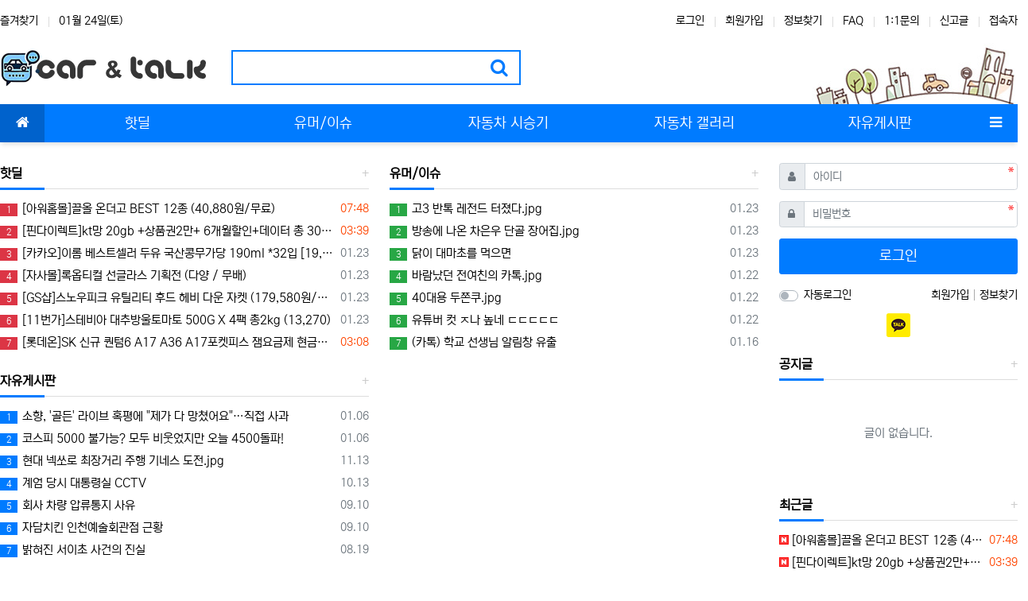

--- FILE ---
content_type: text/html; charset=utf-8
request_url: https://www.eeye.co.kr/get?sst=wr_hit&sod=asc&sop=and&page=12&page=17
body_size: 7019
content:
<!doctype html>
<html lang="ko" class="is-pc">
<head>
<meta charset="utf-8">
<meta http-equiv="imagetoolbar" content="no">
<meta http-equiv="X-UA-Compatible" content="IE=edge">
<meta name="google-site-verification" content="T1wifqo42jodKLPxb1-J0mnchug-4h4D1rXYLLRK8lo" />
<meta name="naver-site-verification" content="4503679b06127cef1aeeab21179e1d306e964d25" />
<br />
<b>Warning</b>:  Undefined variable $bo_table in <b>/var/www/eeye/www/mwb/plugin/seo/mwb.seo.php</b> on line <b>16</b><br />
<br />
<b>Warning</b>:  Undefined array key "seo_description" in <b>/var/www/eeye/www/mwb/plugin/seo/mwb.seo.php</b> on line <b>40</b><br />
<br />
<b>Warning</b>:  Undefined variable $wr_id in <b>/var/www/eeye/www/mwb/plugin/seo/mwb.seo.php</b> on line <b>52</b><br />
<br />
<b>Warning</b>:  Undefined variable $bo_table in <b>/var/www/eeye/www/mwb/plugin/seo/mwb.seo.php</b> on line <b>52</b><br />

<!-- MWB-SEO meta -->
<link rel="canonical" href="http://www.eeye.co.kr/get?sst=wr_hit&sod=asc&sop=and&page=12&page=17" />
<meta name="robots" content="index,follow" />
<meta name="subject" content="카앤톡 - 핫딜 정보,자동차 정보 및 시승기" />
<meta name="title" content="오류안내 페이지 | 카앤톡 - 핫딜 정보,자동차 정보 및 시승기" />
<meta name="author" content="카앤톡 - 핫딜 정보,자동차 정보 및 시승기">
<meta name="description" content=""/>

<!-- MWB-SEO og meta -->
<meta property="og:type" content="website" />
<meta property="og:rich_attachment" content="true" />
<meta property="og:site_name" content="카앤톡 - 핫딜 정보,자동차 정보 및 시승기" />
<meta property="og:title" content="오류안내 페이지 | 카앤톡 - 핫딜 정보,자동차 정보 및 시승기" />
<meta property="og:description" content="" />
    <meta property="og:image" content="https://www.eeye.co.kr/data/sns/mwb-seo.jpg" />
<meta property="og:url" content="http://www.eeye.co.kr/get?sst=wr_hit&sod=asc&sop=and&page=12&page=17" />
<br />
<b>Warning</b>:  Undefined array key "seo_fb_app_id" in <b>/var/www/eeye/www/mwb/plugin/seo/mwb.seo.php</b> on line <b>79</b><br />
<br />
<b>Warning</b>:  Undefined array key "seo_fb_page" in <b>/var/www/eeye/www/mwb/plugin/seo/mwb.seo.php</b> on line <b>82</b><br />

<!-- MWB-GB twitter meta -->
<meta name="twitter:card" content="summary_large_image" />
<meta name="twitter:site" content="카앤톡 - 핫딜 정보,자동차 정보 및 시승기" />
<meta name="twitter:title" content="오류안내 페이지 | 카앤톡 - 핫딜 정보,자동차 정보 및 시승기" />
<meta name="twitter:description" content="" />
<meta name="twitter:image" content="https://www.eeye.co.kr/data/sns/mwb-seo.jpg" />
<meta name="twitter:creator" content="카앤톡 - 핫딜 정보,자동차 정보 및 시승기">

<!-- MWB-GB google+ meta -->
<meta itemprop="name" content="오류안내 페이지 | 카앤톡 - 핫딜 정보,자동차 정보 및 시승기" />
<meta itemprop="description" content="" />
<meta itemprop="image" content="https://www.eeye.co.kr/data/sns/mwb-seo.jpg" />

<!-- APPLE MWB-GB -->
<meta name="apple-mobile-web-app-title" content="카앤톡 - 핫딜 정보,자동차 정보 및 시승기">

<br />
<b>Warning</b>:  Undefined array key "seo_naver_verify" in <b>/var/www/eeye/www/mwb/plugin/seo/mwb.seo.php</b> on line <b>102</b><br />

<br />
<b>Warning</b>:  Undefined array key "seo_google_verify" in <b>/var/www/eeye/www/mwb/plugin/seo/mwb.seo.php</b> on line <b>107</b><br />

<br />
<b>Warning</b>:  Undefined array key "seo_naver_analytics" in <b>/var/www/eeye/www/mwb/plugin/seo/mwb.seo.php</b> on line <b>112</b><br />

<br />
<b>Warning</b>:  Undefined array key "seo_google_analytics" in <b>/var/www/eeye/www/mwb/plugin/seo/mwb.seo.php</b> on line <b>117</b><br />

<title>오류안내 페이지 | 카앤톡 - 핫딜 정보,자동차 정보 및 시승기</title>
<link rel="stylesheet" href="https://www.eeye.co.kr/nariya/app/bs4/css/bootstrap.min.css" type="text/css">
<link rel="stylesheet" href="https://www.eeye.co.kr/nariya/css/nariya.css" type="text/css">
<link rel="stylesheet" href="https://www.eeye.co.kr/theme/BS4-Basic/css/theme.css" type="text/css">
<link rel="stylesheet" href="https://www.eeye.co.kr/theme/BS4-Basic/css/font/NEXON-Gothic-14px.css" type="text/css">
<link rel="stylesheet" href="https://www.eeye.co.kr/theme/BS4-Basic/css/color/Blue.css" type="text/css">
<link rel="stylesheet" href="https://www.eeye.co.kr/js/font-awesome/css/font-awesome.min.css" type="text/css">
<link rel="shortcut icon" href="https://www.eeye.co.kr/favicon.ico">
<script>
// 자바스크립트에서 사용하는 전역변수 선언
var g5_url       = "https://www.eeye.co.kr";
var g5_bbs_url   = "https://www.eeye.co.kr/bbs";
var g5_is_member = "";
var g5_is_admin  = "";
var g5_is_mobile = "";
var g5_bo_table  = "";
var g5_sca       = "";
var g5_editor    = "";
var g5_plugin_url = "https://www.eeye.co.kr/plugin";
var g5_cookie_domain = "";
</script>
<script src="https://www.eeye.co.kr/nariya/js/jquery-3.5.1.min.js"></script>
<script src="https://www.eeye.co.kr/nariya/js/common.js?ver=2304171"></script>
<script src="https://www.eeye.co.kr/js/wrest.js?ver=2304171"></script>
<script src="https://www.eeye.co.kr/js/placeholders.min.js"></script>
<script src="https://www.eeye.co.kr/nariya/app/bs4/js/bootstrap.bundle.min.js"></script>
<script src="https://www.eeye.co.kr/nariya/js/nariya.js?ver=2304171"></script>
<script src="https://www.eeye.co.kr/theme/BS4-Basic/js/theme.js"></script>
<script>
let adsLoaded = false;
function loadAdsense() {
    if (adsLoaded) return;
    adsLoaded = true;

    const s = document.createElement('script');
    s.src = 'https://pagead2.googlesyndication.com/pagead/js/adsbygoogle.js?client=ca-pub-1933526882699269';
    s.async = true;
    s.crossOrigin = 'anonymous';
    document.head.appendChild(s);
}

window.addEventListener('scroll', loadAdsense, { once: true });
window.addEventListener('mousemove', loadAdsense, { once: true });
window.addEventListener('touchstart', loadAdsense, { once: true });
</script>

</head>
<body class="responsive is-round">

<script>
alert("존재하지 않는 게시판입니다.");
document.location.replace("https://www.eeye.co.kr");
</script>

<noscript>
<div id="validation_check">
    <h1>다음 항목에 오류가 있습니다.</h1>
    <p class="cbg">
        존재하지 않는 게시판입니다.    </p>
        <div class="btn_confirm">
        <a href="https://www.eeye.co.kr">돌아가기</a>
    </div>
    
</div>
</noscript>



<!--
<script>
  window.addEventListener('load', function () {
    const adsScript = document.createElement('script');
    adsScript.async = true;
    adsScript.src = "https://pagead2.googlesyndication.com/pagead/js/adsbygoogle.js?client=ca-pub-1933526882699269";
    adsScript.crossOrigin = "anonymous";
    document.head.appendChild(adsScript);
  });
</script>
-->
</body>
</html>


--- FILE ---
content_type: text/html; charset=utf-8
request_url: https://www.eeye.co.kr/
body_size: 124968
content:
<!doctype html>
<html lang="ko" class="is-pc">
<head>
<meta charset="utf-8">
<meta http-equiv="imagetoolbar" content="no">
<meta http-equiv="X-UA-Compatible" content="IE=edge">
<meta name="google-site-verification" content="T1wifqo42jodKLPxb1-J0mnchug-4h4D1rXYLLRK8lo" />
<meta name="naver-site-verification" content="4503679b06127cef1aeeab21179e1d306e964d25" />

<!-- MWB-SEO meta -->
<link rel="canonical" href="http://www.eeye.co.kr/" />
<meta name="robots" content="index,follow" />
<meta name="subject" content="카앤톡 - 핫딜 정보,자동차 정보 및 시승기" />
<meta name="title" content="카앤톡 - 핫딜 정보,자동차 정보 및 시승기" />
<meta name="author" content="카앤톡 - 핫딜 정보,자동차 정보 및 시승기">
<meta name="description" content="최신 자동차 시승기와 생생한 주행 후기, 흥미로운 동영상, 웃음이 빵 터지는 유머, 오늘의 초특가 핫딜까지! 재미와 정보, 쇼핑 혜택을 한곳에서 만나보세요."/>

<!-- MWB-SEO og meta -->
<meta property="og:type" content="website" />
<meta property="og:rich_attachment" content="true" />
<meta property="og:site_name" content="카앤톡 - 핫딜 정보,자동차 정보 및 시승기" />
<meta property="og:title" content="카앤톡 - 핫딜 정보,자동차 정보 및 시승기" />
<meta property="og:description" content="최신 자동차 시승기와 생생한 주행 후기, 흥미로운 동영상, 웃음이 빵 터지는 유머, 오늘의 초특가 핫딜까지! 재미와 정보, 쇼핑 혜택을 한곳에서 만나보세요." />
    <meta property="og:image" content="https://www.eeye.co.kr/data/sns/mwb-seo.jpg" />
<meta property="og:url" content="http://www.eeye.co.kr/" />

<!-- MWB-GB twitter meta -->
<meta name="twitter:card" content="summary_large_image" />
<meta name="twitter:site" content="카앤톡 - 핫딜 정보,자동차 정보 및 시승기" />
<meta name="twitter:title" content="카앤톡 - 핫딜 정보,자동차 정보 및 시승기" />
<meta name="twitter:description" content="최신 자동차 시승기와 생생한 주행 후기, 흥미로운 동영상, 웃음이 빵 터지는 유머, 오늘의 초특가 핫딜까지! 재미와 정보, 쇼핑 혜택을 한곳에서 만나보세요." />
<meta name="twitter:image" content="https://www.eeye.co.kr/data/sns/mwb-seo.jpg" />
<meta name="twitter:creator" content="카앤톡 - 핫딜 정보,자동차 정보 및 시승기">

<!-- MWB-GB google+ meta -->
<meta itemprop="name" content="카앤톡 - 핫딜 정보,자동차 정보 및 시승기" />
<meta itemprop="description" content="최신 자동차 시승기와 생생한 주행 후기, 흥미로운 동영상, 웃음이 빵 터지는 유머, 오늘의 초특가 핫딜까지! 재미와 정보, 쇼핑 혜택을 한곳에서 만나보세요." />
<meta itemprop="image" content="https://www.eeye.co.kr/data/sns/mwb-seo.jpg" />

<!-- APPLE MWB-GB -->
<meta name="apple-mobile-web-app-title" content="카앤톡 - 핫딜 정보,자동차 정보 및 시승기">





<title>카앤톡 - 핫딜 정보,자동차 정보 및 시승기</title>
<meta http-equiv="content-language" content="kr">
<meta name="robots" content="index,follow">
<meta name="title" content="카앤톡 - 핫딜 정보,자동차 정보 및 시승기">
<meta name="author" content="카앤톡 - 핫딜 정보,자동차 정보 및 시승기">
<meta name="description" content="요즘 핫딜 뭐 떴어? 자동차 시승기랑 유머까지 다 있는 종합 커뮤니티!
특가 정보부터 중고차 꿀팁, 실사용 리뷰까지 한 곳에서 모아보자. 빠른 정보, 솔직한 후기, 그리고 재미까지 챙겨가는 곳!">
<meta name="keywords" content="핫딜, 특가, 세일, 쇼핑 할인, 중고차 정보, 자동차 커뮤니티, 시승기, 자동차 리뷰, 유머, 핫이슈, 중고차 꿀팁, 자동차 사진, 차 정보 공유, 커뮤니티 사이트
">
<meta property="og:locale" content="ko_KR">
<meta property="og:type" content="website">
<meta property="og:rich_attachment" content="true">
<meta property="og:site_name" content="카앤톡 - 핫딜 정보,자동차 정보 및 시승기">
<meta property="og:title" content="카앤톡 - 핫딜 정보,자동차 정보 및 시승기">
<meta property="og:description" content="요즘 핫딜 뭐 떴어? 자동차 시승기랑 유머까지 다 있는 종합 커뮤니티!
특가 정보부터 중고차 꿀팁, 실사용 리뷰까지 한 곳에서 모아보자. 빠른 정보, 솔직한 후기, 그리고 재미까지 챙겨가는 곳!">
<meta property="og:keywords" content="핫딜, 특가, 세일, 쇼핑 할인, 중고차 정보, 자동차 커뮤니티, 시승기, 자동차 리뷰, 유머, 핫이슈, 중고차 꿀팁, 자동차 사진, 차 정보 공유, 커뮤니티 사이트
">
<meta property="og:image" content="https://www.eeye.co.kr/theme/BS4-Basic/storage/image/seo-logo256x256.png">
<meta property="og:url" content="https://www.eeye.co.kr/index.php">
<meta name="twitter:card" content="summary_large_image">
<meta name="twitter:site" content="카앤톡 - 핫딜 정보,자동차 정보 및 시승기">
<meta name="twitter:title" content="카앤톡 - 핫딜 정보,자동차 정보 및 시승기">
<meta name="twitter:description" content="요즘 핫딜 뭐 떴어? 자동차 시승기랑 유머까지 다 있는 종합 커뮤니티!
특가 정보부터 중고차 꿀팁, 실사용 리뷰까지 한 곳에서 모아보자. 빠른 정보, 솔직한 후기, 그리고 재미까지 챙겨가는 곳!">
<meta name="twitter:keywords" content="핫딜, 특가, 세일, 쇼핑 할인, 중고차 정보, 자동차 커뮤니티, 시승기, 자동차 리뷰, 유머, 핫이슈, 중고차 꿀팁, 자동차 사진, 차 정보 공유, 커뮤니티 사이트
">
<meta name="twitter:image" content="https://www.eeye.co.kr/theme/BS4-Basic/storage/image/seo-logo256x256.png">
<meta name="twitter:creator" content="카앤톡 - 핫딜 정보,자동차 정보 및 시승기">
<meta itemprop="name" content="카앤톡 - 핫딜 정보,자동차 정보 및 시승기">
<meta itemprop="description" content="요즘 핫딜 뭐 떴어? 자동차 시승기랑 유머까지 다 있는 종합 커뮤니티!
특가 정보부터 중고차 꿀팁, 실사용 리뷰까지 한 곳에서 모아보자. 빠른 정보, 솔직한 후기, 그리고 재미까지 챙겨가는 곳!">
<meta itemprop="keywords" content="핫딜, 특가, 세일, 쇼핑 할인, 중고차 정보, 자동차 커뮤니티, 시승기, 자동차 리뷰, 유머, 핫이슈, 중고차 꿀팁, 자동차 사진, 차 정보 공유, 커뮤니티 사이트
">
<meta itemprop="image" content="https://www.eeye.co.kr/theme/BS4-Basic/storage/image/seo-logo256x256.png">
<meta name="apple-mobile-web-app-title" content="카앤톡 - 핫딜 정보,자동차 정보 및 시승기">
<link rel="canonical" href="https://www.eeye.co.kr/index.php">
<link rel="stylesheet" href="https://www.eeye.co.kr/nariya/app/bs4/css/bootstrap.min.css" type="text/css">
<link rel="stylesheet" href="https://www.eeye.co.kr/nariya/css/nariya.css" type="text/css">
<link rel="stylesheet" href="https://www.eeye.co.kr/theme/BS4-Basic/css/theme.css" type="text/css">
<link rel="stylesheet" href="https://www.eeye.co.kr/theme/BS4-Basic/css/font/NEXON-Gothic-14px.css" type="text/css">
<link rel="stylesheet" href="https://www.eeye.co.kr/theme/BS4-Basic/css/color/Blue.css" type="text/css">
<link rel="stylesheet" href="https://www.eeye.co.kr/theme/BS4-Basic/widget/sidebar/widget.css?ver=2303229">
<link rel="stylesheet" href="https://www.eeye.co.kr/theme/BS4-Basic/skin/social/style.css?ver=2303229">
<link rel="stylesheet" href="https://www.eeye.co.kr/js/font-awesome/css/font-awesome.min.css" type="text/css">
<link rel="shortcut icon" href="https://www.eeye.co.kr/favicon.ico">
<script>
// 자바스크립트에서 사용하는 전역변수 선언
var g5_url       = "https://www.eeye.co.kr";
var g5_bbs_url   = "https://www.eeye.co.kr/bbs";
var g5_is_member = "";
var g5_is_admin  = "";
var g5_is_mobile = "";
var g5_bo_table  = "";
var g5_sca       = "";
var g5_editor    = "";
var g5_plugin_url = "https://www.eeye.co.kr/plugin";
var g5_cookie_domain = "";
</script>
<script src="https://www.eeye.co.kr/nariya/js/jquery-3.5.1.min.js"></script>
<script src="https://www.eeye.co.kr/nariya/js/common.js?ver=2304171"></script>
<script src="https://www.eeye.co.kr/js/wrest.js?ver=2304171"></script>
<script src="https://www.eeye.co.kr/js/placeholders.min.js"></script>
<script src="https://www.eeye.co.kr/nariya/app/bs4/js/bootstrap.bundle.min.js"></script>
<script src="https://www.eeye.co.kr/nariya/js/nariya.js?ver=2304171"></script>
<script src="https://www.eeye.co.kr/theme/BS4-Basic/js/theme.js"></script>
<script>
let adsLoaded = false;
function loadAdsense() {
    if (adsLoaded) return;
    adsLoaded = true;

    const s = document.createElement('script');
    s.src = 'https://pagead2.googlesyndication.com/pagead/js/adsbygoogle.js?client=ca-pub-1933526882699269';
    s.async = true;
    s.crossOrigin = 'anonymous';
    document.head.appendChild(s);
}

window.addEventListener('scroll', loadAdsense, { once: true });
window.addEventListener('mousemove', loadAdsense, { once: true });
window.addEventListener('touchstart', loadAdsense, { once: true });
</script>

</head>
<body class="responsive is-round">
<script>
// Page Loader
$(window).on('load', function () {
	$("#nt_loader").delay(100).fadeOut("slow");
});
$(document).ready(function() {
	$('#nt_loader').on('click', function () {
		$('#nt_loader').fadeOut();
	});
});
</script>
<div id="nt_loader">
	<div class="loader">
		<i class="fa fa-spinner fa-spin text-primary"></i>
		<span class="sr-only">Loading...</span>
	</div>
</div>

<!-- 팝업레이어 시작 { -->
<div id="hd_pop">
    <h2>팝업레이어 알림</h2>

<span class="sound_only">팝업레이어 알림이 없습니다.</span></div>

<script>
$(function() {
    $(".hd_pops_reject").click(function() {
        var id = $(this).attr('class').split(' ');
        var ck_name = id[1];
        var exp_time = parseInt(id[2]);
        $("#"+id[1]).css("display", "none");
        set_cookie(ck_name, 1, exp_time, g5_cookie_domain);
    });
    $('.hd_pops_close').click(function() {
        var idb = $(this).attr('class').split(' ');
        $('#'+idb[1]).css('display','none');
    });
    $("#hd").css("z-index", 1000);
});
</script>
<!-- } 팝업레이어 끝 -->
<style>
.nt-container { max-width:1280px; }
.nt-container-wide { max-width:1280px; }
.boxed.wrapper, .boxed.wrapper #nt_menu_wrap.me-sticky nav { max-width:1280px; }
.no-responsive .wrapper { min-width:1280px; }
</style>

<div class="wrapper wided">
	<div id="nt_header">

		<!-- 상단 고정 체크 시작 { -->
		<div id="nt_sticky">

			<!-- LNB 시작 { -->
			<aside id="nt_lnb" class="d-none d-md-block f-sm font-weight-normal">
				<h3 class="sr-only">상단 네비</h3>
				<div class="nt-container clearfix pt-3 px-3 px-sm-4 px-xl-0">
					<!-- LNB Left -->
					<ul class="float-left">
						<li><a href="javascript:;" id="favorite">즐겨찾기</a></li>
						<li><a>01월 24일(토)</a></li>
					</ul>
					<!-- LNB Right -->
					<ul class="float-right">
											<li><a href="https://www.eeye.co.kr/bbs/login.php?url=%2F" onclick="sidebar('login'); return false;">로그인</a></li>
						<li><a href="https://www.eeye.co.kr/bbs/register.php">회원가입</a></li>
						<li><a href="https://www.eeye.co.kr/bbs/password_lost.php">정보찾기</a></li>
											<li><a href="https://www.eeye.co.kr/bbs/faq.php">FAQ</a></li>
						<li><a href="https://www.eeye.co.kr/bbs/qalist.php">1:1문의</a></li>
													<li><a href="https://www.eeye.co.kr/bbs/shingo.php">신고글</a></li>
												<li>
													<a href="https://www.eeye.co.kr/bbs/current_connect.php">접속자</a>
												</li>
										</ul>
				</div>
			</aside>
			<!-- } LNB 끝 -->

			<!-- PC 헤더 시작 { -->
			<header id="header_pc" class="d-none d-md-block">
				<div class="nt-container py-4 px-3 px-sm-4 px-xl-0">
					<div class="d-flex">
						<div class="align-self-center">
							<div class="header-logo">
								<a href="https://www.eeye.co.kr">
									<img id="logo_img" src="https://www.eeye.co.kr/theme/BS4-Basic/storage/image/logo-logo-top_logo_new_250310.png" alt="카앤톡 - 핫딜 정보,자동차 정보 및 시승기">
								</a>
							</div>		  
						</div>
						<div class="align-self-center px-4">
							<div class="header-search">
								<form name="tsearch" method="get" action="https://www.eeye.co.kr/bbs/search.php" onsubmit="return tsearch_submit(this);" class="border-primary">
									<input type="hidden" name="sfl" value="wr_subject||wr_content">
									<input type="hidden" name="sop" value="and">
									<div class="input-group input-group-lg">
										<input type="text" name="stx" class="form-control en" value="">
										<div class="input-group-append">
											<button type="submit" class="btn"><i class="fa fa-search fa-lg text-primary"></i></button>
										</div>
									</div>
								</form>								
							</div>		  
						</div>
						<div class="align-self-center ml-auto">
							<!-- 배너 등 우측 영역 컨텐츠 -->



							&nbsp;
						</div>
					</div>
				</div>
			</header>
			<!-- } PC 헤더 끝 -->

			<!-- 상단고정 시작 { -->
			<div id="nt_sticky_wrap">
				<!-- 모바일 헤더 { -->
				<header id="header_mo" class="d-block d-md-none">
					<div class="bg-primary px-3 px-sm-4">
						<h3 class="clearfix text-center f-mo font-weight-bold en">
							<a href="javascript:;" onclick="sidebar('menu');" class="float-left">
								<i class="fa fa-bars text-white" aria-hidden="true"></i>
								<span class="sr-only">메뉴</span>
							</a>
							<div class="float-right">
								<a data-toggle="collapse" href="#search_mo" aria-expanded="false" aria-controls="search_mo" class="ml-3">
									<i class="fa fa-search text-white" aria-hidden="true"></i>
									<span class="sr-only">검색</span>
								</a>
							</div>
							<!-- Mobile Logo -->
							<a href="https://www.eeye.co.kr" class="text-white">
								핫딜, 자동차 리뷰, 유머까지 다 있는 진짜 커뮤니티							</a>
						</h3>
					</div>
					<div id="search_mo" class="collapse">
						<div class="mb-0 p-3 px-sm-4 d-block d-lg-none border-bottom">
							<form name="mosearch" method="get" action="https://www.eeye.co.kr/bbs/search.php" onsubmit="return tsearch_submit(this);" class="mb-0">
							<input type="hidden" name="sfl" value="wr_subject||wr_content">
							<input type="hidden" name="sop" value="and">
								<div class="input-group">
									<input id="mo_top_search" type="text" name="stx" class="form-control" value="" placeholder="검색어">
									<span class="input-group-append">
										<button type="submit" class="btn btn-primary"><i class="fa fa-search"></i></button>
									</span>
								</div>
							</form>
						</div>
					</div>
				</header>
				<!-- } 모바일 헤더 끝 -->

				<!-- 상단 메뉴 시작 { -->
				
<style>
	#nt_menu .me-sw { width:150px; }
</style>

<!-- PC 상단 메뉴 -->
<nav id="nt_menu" class="nt-menu bg-primary d-none d-md-block font-weight-normal">
	<h3 class="sr-only">메인 메뉴</h3>
	<div class="nt-container">
		<div class="d-flex">
			<div class="flex-grow-1 order-2 me-list">
				<ul class="row m-0 me-ul nav-slide">
									<li class="col p-0 me-li">
						<a class="d-block bg-primary" href="/deal" target="_self">
							<span class="me-a text-nowrap f-md en px-4">
								<i class="fa empty" aria-hidden="true"></i>
								핫딜							</span>
						</a>
											</li>
									<li class="col p-0 me-li">
						<a class="d-block bg-primary" href="/humor" target="_self">
							<span class="me-a text-nowrap f-md en px-4">
								<i class="fa empty" aria-hidden="true"></i>
								유머/이슈							</span>
						</a>
											</li>
									<li class="col p-0 me-li">
						<a class="d-block bg-primary" href="/drive" target="_self">
							<span class="me-a text-nowrap f-md en px-4">
								<i class="fa empty" aria-hidden="true"></i>
								자동차 시승기							</span>
						</a>
											</li>
									<li class="col p-0 me-li">
						<a class="d-block bg-primary" href="/gallery" target="_self">
							<span class="me-a text-nowrap f-md en px-4">
								<i class="fa empty" aria-hidden="true"></i>
								자동차 갤러리							</span>
						</a>
											</li>
									<li class="col p-0 me-li">
						<a class="d-block bg-primary" href="/free" target="_self">
							<span class="me-a text-nowrap f-md en px-4">
								<i class="fa empty" aria-hidden="true"></i>
								자유게시판							</span>
						</a>
											</li>
												</ul>							
			</div>
			<div class="me-icon order-1 me-li on">
				<a href="https://www.eeye.co.kr" class="me-a f-md" title="메인으로">
					<i class="fa fa-home" aria-hidden="true"></i>
				</a>
			</div>
			<div class="me-icon order-3 me-li">
				<a href="javascript:;" onclick="sidebar('menu'); return false;" class="me-a f-md" title="사이드바">
					<i class="fa fa-bars" aria-hidden="true"></i>
				</a>
			</div>
		</div>
	</div>
	<script>
		$(document).ready(function() {
			$('#nt_menu .nav-slide').nariya_menu(); // 주메뉴
		});
	</script>
</nav>

	<script>
	function sticky_menu (e) {

		e.preventDefault();

		var scroll_n = window.scrollY || document.documentElement.scrollTop;
		var sticky_h = $("#nt_sticky").height();
		var menu_h = $("#nt_sticky_wrap").height();

		if (scroll_n > (sticky_h - menu_h)) {
			$("#nt_sticky_wrap").addClass("me-sticky");
			$("#nt_sticky").css('height', sticky_h + 'px');
		} else {
			$("#nt_sticky").css('height', 'auto');
			$("#nt_sticky_wrap").removeClass("me-sticky");
		}
	}
	$(window).on('load', function () {
		$(window).scroll(sticky_menu);
		$(window).resize(sticky_menu);
	});
	</script>
				<!-- } 상단 메뉴 끝 -->
			</div>
			<!-- } 상단 고정 끝 끝 -->
		</div>
		<!-- } 상단 고정 체크 끝 -->

		
	</div><!-- #nt_header -->

	
	<div id="nt_body" class="nt-body">
	
<div class="nt-container px-0 px-sm-4 px-xl-0 pt-0 pt-sm-4">
	<div class="row na-row">
		<!-- 메인 영역 -->
		<div class="col-md-9 na-col">

			<div class="row na-row">
				<div class="col-md-6 na-col">

					<!-- 위젯 시작 { -->
					<h3 class="h3 f-lg en">
						<a href="https://www.eeye.co.kr/deal">
							<span class="float-right more-plus"></span>
							핫딜
						</a>
					</h3>
					<hr class="hr"/>
					<div class="mt-3 mb-4">
						
<ul class="na-list mt-n1">
	<li class="px-3 px-sm-0">
		<div class="na-title">
			<div class="float-right text-muted f-sm font-weight-normal ml-2">
				<span class="sr-only">등록일</span>
				<span class="orangered">07:48</span>			</div>
			<div class="na-item">
				<a href="https://www.eeye.co.kr/deal/%EC%95%84%EC%9B%8C%ED%99%88%EB%AA%B0%EB%81%8C%EC%98%AC-%EC%98%A8%EB%8D%94%EA%B3%A0-best-12%EC%A2%85-40880%EC%9B%90%EB%AC%B4%EB%A3%8C/" class="na-subject">
					<span class="rank-icon en bg-red">1</span>					[아워홈몰]끌올 온더고 BEST 12종 (40,880원/무료)				</a>
							</div>
		</div>
	</li>
	<li class="px-3 px-sm-0">
		<div class="na-title">
			<div class="float-right text-muted f-sm font-weight-normal ml-2">
				<span class="sr-only">등록일</span>
				<span class="orangered">03:39</span>			</div>
			<div class="na-item">
				<a href="https://www.eeye.co.kr/deal/%ED%95%80%EB%8B%A4%EC%9D%B4%EB%A0%89%ED%8A%B8kt%EB%A7%9D-20gb-%EC%83%81%ED%92%88%EA%B6%8C2%EB%A7%8C-6%EA%B0%9C%EC%9B%94%ED%95%A0%EC%9D%B8%EB%8D%B0%EC%9D%B4%ED%84%B0-%EC%B4%9D-300gb-110%EC%9B%90%EB%AC%B4%EB%A3%8C/" class="na-subject">
					<span class="rank-icon en bg-red">2</span>					[핀다이렉트]kt망 20gb +상품권2만+ 6개월할인+데이터 총 300gb (110원/무료)				</a>
							</div>
		</div>
	</li>
	<li class="px-3 px-sm-0">
		<div class="na-title">
			<div class="float-right text-muted f-sm font-weight-normal ml-2">
				<span class="sr-only">등록일</span>
				01.23			</div>
			<div class="na-item">
				<a href="https://www.eeye.co.kr/deal/%EC%B9%B4%EC%B9%B4%EC%98%A4%EC%9D%B4%EB%A1%AC-%EB%B2%A0%EC%8A%A4%ED%8A%B8%EC%85%80%EB%9F%AC-%EB%91%90%EC%9C%A0-%EA%B5%AD%EC%82%B0%EC%BD%A9%EB%AC%B4%EA%B0%80%EB%8B%B9-190ml-32%EC%9E%85-19900%EC%9B%90%EB%AC%B4%EB%A3%8C%EB%B0%B0%EC%86%A1-361378/" class="na-subject">
					<span class="rank-icon en bg-red">3</span>					[카카오]이롬 베스트셀러 두유 국산콩무가당 190ml *32입 [19,900원/무료배송]				</a>
							</div>
		</div>
	</li>
	<li class="px-3 px-sm-0">
		<div class="na-title">
			<div class="float-right text-muted f-sm font-weight-normal ml-2">
				<span class="sr-only">등록일</span>
				01.23			</div>
			<div class="na-item">
				<a href="https://www.eeye.co.kr/deal/%EC%9E%90%EC%82%AC%EB%AA%B0%EB%A1%9D%EC%98%B5%ED%8B%B0%EC%BB%AC-%EC%84%A0%EA%B8%80%EB%9D%BC%EC%8A%A4-%EA%B8%B0%ED%9A%8D%EC%A0%84-%EB%8B%A4%EC%96%91-%EB%AC%B4%EB%B0%B0-361377/" class="na-subject">
					<span class="rank-icon en bg-red">4</span>					[자사몰]록옵티컬 선글라스 기획전 (다양 / 무배)				</a>
							</div>
		</div>
	</li>
	<li class="px-3 px-sm-0">
		<div class="na-title">
			<div class="float-right text-muted f-sm font-weight-normal ml-2">
				<span class="sr-only">등록일</span>
				01.23			</div>
			<div class="na-item">
				<a href="https://www.eeye.co.kr/deal/gs%EC%83%B5%EC%8A%A4%EB%85%B8%EC%9A%B0%ED%94%BC%ED%81%AC-%EC%9C%A0%ED%8B%B8%EB%A6%AC%ED%8B%B0-%ED%9B%84%EB%93%9C-%ED%97%A4%EB%B9%84-%EB%8B%A4%EC%9A%B4-%EC%9E%90%EC%BC%93-179580%EC%9B%90%EB%AC%B4%EB%A3%8C-361376/" class="na-subject">
					<span class="rank-icon en bg-red">5</span>					[GS샵]스노우피크 유틸리티 후드 헤비 다운 자켓 (179,580원/무료)				</a>
							</div>
		</div>
	</li>
	<li class="px-3 px-sm-0">
		<div class="na-title">
			<div class="float-right text-muted f-sm font-weight-normal ml-2">
				<span class="sr-only">등록일</span>
				01.23			</div>
			<div class="na-item">
				<a href="https://www.eeye.co.kr/deal/11%EB%B2%88%EA%B0%80%EC%8A%A4%ED%85%8C%EB%B9%84%EC%95%84-%EB%8C%80%EC%B6%94%EB%B0%A9%EC%9A%B8%ED%86%A0%EB%A7%88%ED%86%A0-500g-x-4%ED%8C%A9-%EC%B4%9D2kg-13270-361375/" class="na-subject">
					<span class="rank-icon en bg-red">6</span>					[11번가]스테비아 대추방울토마토 500G X 4팩 총2kg (13,270)				</a>
							</div>
		</div>
	</li>
	<li class="px-3 px-sm-0">
		<div class="na-title">
			<div class="float-right text-muted f-sm font-weight-normal ml-2">
				<span class="sr-only">등록일</span>
				<span class="orangered">03:08</span>			</div>
			<div class="na-item">
				<a href="https://www.eeye.co.kr/deal/%EB%A1%AF%EB%8D%B0%EC%98%A8sk-%EC%8B%A0%EA%B7%9C-%ED%80%80%ED%85%806-a17-a36-a17%ED%8F%AC%EC%BC%93%ED%94%BC%EC%8A%A4-%EC%9E%BC%EC%9A%94%EA%B8%88%EC%A0%9C-%ED%98%84%EA%B8%88%EC%82%AC%EC%9D%80%ED%92%88/" class="na-subject">
					<span class="rank-icon en bg-red">7</span>					[롯데온]SK 신규 퀀텀6 A17 A36 A17포켓피스 잼요금제 현금사은품 30만까지(100원/무료)				</a>
							</div>
		</div>
	</li>

</ul>

					</div>
					<!-- } 위젯 끝-->

				</div>
				<div class="col-md-6 na-col">

					<!-- 위젯 시작 { -->
					<h3 class="h3 f-lg en">
						<a href="https://www.eeye.co.kr/humor">
							<span class="float-right more-plus"></span>	
							유머/이슈
						</a>
					</h3>
					<hr class="hr"/>
					<div class="mt-3 mb-4">
						
<ul class="na-list mt-n1">
	<li class="px-3 px-sm-0">
		<div class="na-title">
			<div class="float-right text-muted f-sm font-weight-normal ml-2">
				<span class="sr-only">등록일</span>
				01.23			</div>
			<div class="na-item">
				<a href="https://www.eeye.co.kr/humor/%EA%B3%A03-%EB%B0%98%ED%86%A1-%EB%A0%88%EC%A0%84%EB%93%9C-%ED%84%B0%EC%A1%8C%EB%8B%A4jpg/" class="na-subject">
					<span class="rank-icon en bg-green">1</span>					고3 반톡 레전드 터졌다.jpg				</a>
							</div>
		</div>
	</li>
	<li class="px-3 px-sm-0">
		<div class="na-title">
			<div class="float-right text-muted f-sm font-weight-normal ml-2">
				<span class="sr-only">등록일</span>
				01.23			</div>
			<div class="na-item">
				<a href="https://www.eeye.co.kr/humor/%EB%B0%A9%EC%86%A1%EC%97%90-%EB%82%98%EC%98%A8-%EC%B0%A8%EC%9D%80%EC%9A%B0-%EB%8B%A8%EA%B3%A8-%EC%9E%A5%EC%96%B4%EC%A7%91jpg/" class="na-subject">
					<span class="rank-icon en bg-green">2</span>					방송에 나온 차은우 단골 장어집.jpg				</a>
							</div>
		</div>
	</li>
	<li class="px-3 px-sm-0">
		<div class="na-title">
			<div class="float-right text-muted f-sm font-weight-normal ml-2">
				<span class="sr-only">등록일</span>
				01.23			</div>
			<div class="na-item">
				<a href="https://www.eeye.co.kr/humor/%EB%8B%AD%EC%9D%B4-%EB%8C%80%EB%A7%88%EC%B4%88%EB%A5%BC-%EB%A8%B9%EC%9C%BC%EB%A9%B4/" class="na-subject">
					<span class="rank-icon en bg-green">3</span>					닭이 대마초를 먹으면				</a>
							</div>
		</div>
	</li>
	<li class="px-3 px-sm-0">
		<div class="na-title">
			<div class="float-right text-muted f-sm font-weight-normal ml-2">
				<span class="sr-only">등록일</span>
				01.22			</div>
			<div class="na-item">
				<a href="https://www.eeye.co.kr/humor/%EB%B0%94%EB%9E%8C%EB%82%AC%EB%8D%98-%EC%A0%84%EC%97%AC%EC%B9%9C%EC%9D%98-%EC%B9%B4%ED%86%A1jpg/" class="na-subject">
					<span class="rank-icon en bg-green">4</span>					바람났던 전여친의 카톡.jpg				</a>
							</div>
		</div>
	</li>
	<li class="px-3 px-sm-0">
		<div class="na-title">
			<div class="float-right text-muted f-sm font-weight-normal ml-2">
				<span class="sr-only">등록일</span>
				01.22			</div>
			<div class="na-item">
				<a href="https://www.eeye.co.kr/humor/40%EB%8C%80%EC%9A%A9-%EB%91%90%EC%AB%80%EC%BF%A0jpg/" class="na-subject">
					<span class="rank-icon en bg-green">5</span>					40대용 두쫀쿠.jpg				</a>
							</div>
		</div>
	</li>
	<li class="px-3 px-sm-0">
		<div class="na-title">
			<div class="float-right text-muted f-sm font-weight-normal ml-2">
				<span class="sr-only">등록일</span>
				01.22			</div>
			<div class="na-item">
				<a href="https://www.eeye.co.kr/humor/%EC%9C%A0%ED%8A%9C%EB%B2%84-%EC%BB%B7-%E3%85%88%EB%82%98-%EB%86%92%EB%84%A4-%E3%84%B7%E3%84%B7%E3%84%B7%E3%84%B7%E3%84%B7/" class="na-subject">
					<span class="rank-icon en bg-green">6</span>					유튜버 컷 ㅈ나 높네 ㄷㄷㄷㄷㄷ				</a>
							</div>
		</div>
	</li>
	<li class="px-3 px-sm-0">
		<div class="na-title">
			<div class="float-right text-muted f-sm font-weight-normal ml-2">
				<span class="sr-only">등록일</span>
				01.16			</div>
			<div class="na-item">
				<a href="https://www.eeye.co.kr/humor/%EC%B9%B4%ED%86%A1-%ED%95%99%EA%B5%90-%EC%84%A0%EC%83%9D%EB%8B%98-%EC%95%8C%EB%A6%BC%EC%B0%BD-%EC%9C%A0%EC%B6%9C/" class="na-subject">
					<span class="rank-icon en bg-green">7</span>					(카톡) 학교 선생님 알림창 유출				</a>
							</div>
		</div>
	</li>

</ul>

					</div>
					<!-- } 위젯 끝-->

				</div>
				<div class="col-md-6 na-col">

					<!-- 위젯 시작 { -->
					<h3 class="h3 f-lg en">
						<a href="https://www.eeye.co.kr/free">
							<span class="float-right more-plus"></span>
							자유게시판
						</a>
					</h3>
					<hr class="hr"/>
					<div class="mt-3 mb-4">
						
<ul class="na-list mt-n1">
	<li class="px-3 px-sm-0">
		<div class="na-title">
			<div class="float-right text-muted f-sm font-weight-normal ml-2">
				<span class="sr-only">등록일</span>
				01.06			</div>
			<div class="na-item">
				<a href="https://www.eeye.co.kr/free/%EC%86%8C%ED%96%A5-%EA%B3%A8%EB%93%A0-%EB%9D%BC%EC%9D%B4%EB%B8%8C-%ED%98%B9%ED%8F%89%EC%97%90-%EC%A0%9C%EA%B0%80-%EB%8B%A4-%EB%A7%9D%EC%B3%A4%EC%96%B4%EC%9A%94%EC%A7%81%EC%A0%91-%EC%82%AC%EA%B3%BC/" class="na-subject">
					<span class="rank-icon en bg-blue">1</span>					소향, '골든' 라이브 혹평에 &#034;제가 다 망쳤어요&#034;…직접 사과				</a>
							</div>
		</div>
	</li>
	<li class="px-3 px-sm-0">
		<div class="na-title">
			<div class="float-right text-muted f-sm font-weight-normal ml-2">
				<span class="sr-only">등록일</span>
				01.06			</div>
			<div class="na-item">
				<a href="https://www.eeye.co.kr/free/%EC%BD%94%EC%8A%A4%ED%94%BC-5000-%EB%B6%88%EA%B0%80%EB%8A%A5-%EB%AA%A8%EB%91%90-%EB%B9%84%EC%9B%83%EC%97%88%EC%A7%80%EB%A7%8C-%EC%98%A4%EB%8A%98-4500%EB%8F%8C%ED%8C%8C/" class="na-subject">
					<span class="rank-icon en bg-blue">2</span>					코스피 5000 불가능? 모두 비웃었지만 오늘 4500돌파!				</a>
							</div>
		</div>
	</li>
	<li class="px-3 px-sm-0">
		<div class="na-title">
			<div class="float-right text-muted f-sm font-weight-normal ml-2">
				<span class="sr-only">등록일</span>
				11.13			</div>
			<div class="na-item">
				<a href="https://www.eeye.co.kr/free/%ED%98%84%EB%8C%80-%EB%84%A5%EC%8F%98%EB%A1%9C-%EC%B5%9C%EC%9E%A5%EA%B1%B0%EB%A6%AC-%EC%A3%BC%ED%96%89-%EA%B8%B0%EB%84%A4%EC%8A%A4-%EB%8F%84%EC%A0%84jpg/" class="na-subject">
					<span class="rank-icon en bg-blue">3</span>					현대 넥쏘로 최장거리 주행 기네스 도전.jpg				</a>
							</div>
		</div>
	</li>
	<li class="px-3 px-sm-0">
		<div class="na-title">
			<div class="float-right text-muted f-sm font-weight-normal ml-2">
				<span class="sr-only">등록일</span>
				10.13			</div>
			<div class="na-item">
				<a href="https://www.eeye.co.kr/free/%EA%B3%84%EC%97%84-%EB%8B%B9%EC%8B%9C-%EB%8C%80%ED%86%B5%EB%A0%B9%EC%8B%A4-cctv/" class="na-subject">
					<span class="rank-icon en bg-blue">4</span>					계엄 당시 대통령실 CCTV				</a>
							</div>
		</div>
	</li>
	<li class="px-3 px-sm-0">
		<div class="na-title">
			<div class="float-right text-muted f-sm font-weight-normal ml-2">
				<span class="sr-only">등록일</span>
				09.10			</div>
			<div class="na-item">
				<a href="https://www.eeye.co.kr/free/%ED%9A%8C%EC%82%AC-%EC%B0%A8%EB%9F%89-%EC%95%95%EB%A5%98%ED%86%B5%EC%A7%80-%EC%82%AC%EC%9C%A0/" class="na-subject">
					<span class="rank-icon en bg-blue">5</span>					회사 차량 압류통지 사유				</a>
							</div>
		</div>
	</li>
	<li class="px-3 px-sm-0">
		<div class="na-title">
			<div class="float-right text-muted f-sm font-weight-normal ml-2">
				<span class="sr-only">등록일</span>
				09.10			</div>
			<div class="na-item">
				<a href="https://www.eeye.co.kr/free/%EC%9E%90%EB%8B%B4%EC%B9%98%ED%82%A8-%EC%9D%B8%EC%B2%9C%EC%98%88%EC%88%A0%ED%9A%8C%EA%B4%80%EC%A0%90-%EA%B7%BC%ED%99%A9/" class="na-subject">
					<span class="rank-icon en bg-blue">6</span>					자담치킨 인천예술회관점 근황				</a>
							</div>
		</div>
	</li>
	<li class="px-3 px-sm-0">
		<div class="na-title">
			<div class="float-right text-muted f-sm font-weight-normal ml-2">
				<span class="sr-only">등록일</span>
				08.19			</div>
			<div class="na-item">
				<a href="https://www.eeye.co.kr/free/%EB%B0%9D%ED%98%80%EC%A7%84-%EC%84%9C%EC%9D%B4%EC%B4%88-%EC%82%AC%EA%B1%B4%EC%9D%98-%EC%A7%84%EC%8B%A4/" class="na-subject">
					<span class="rank-icon en bg-blue">7</span>					밝혀진 서이초 사건의 진실				</a>
							</div>
		</div>
	</li>

</ul>

					</div>
					<!-- } 위젯 끝-->

				</div>

				
			</div>

			

			<!-- 위젯 시작 { -->
			<h3 class="h3 f-lg en">
				<a href="https://www.eeye.co.kr/usedcar_youtube">
					<span class="float-right more-plus"></span>
					중고차유튜버
				</a>
			</h3>
			<hr class="hr"/>
			<div class="mt-3 mb-4">
				
<ul class="row row-cols-2 row-cols-sm-3 row-cols-md-4 row-cols-lg-4 row-cols-xl-6 mx-n2">
	<li class="col px-2 pb-4">
		<div class="img-wrap bg-light na-round mb-2" style="padding-bottom:56.25%;">
			<div class="img-item">
				<a href="https://www.eeye.co.kr/usedcar_youtube/%EC%A4%91%EA%B3%A0%EC%B0%A8%ED%8C%8C%EA%B4%B4%EC%9E%90/">
																					<img src="https://www.eeye.co.kr/data/file/usedcar_youtube/thumb-a976330a0875ab808bd999966cd8b2ae_xzMf9knJ_403a7a17ad8bd0ade1ae5bc52a980e731c2efc3a_400x225.jpg" alt="Image 4" class="img-render">
									</a>
			</div>
		</div>

		<div class="na-title ">
			<div class="na-item">
				<a href="https://www.eeye.co.kr/usedcar_youtube/%EC%A4%91%EA%B3%A0%EC%B0%A8%ED%8C%8C%EA%B4%B4%EC%9E%90/" class="na-subject text-center" >
										중고차파괴자				</a>
							</div>
		</div>
		
	</li>
	<li class="col px-2 pb-4">
		<div class="img-wrap bg-light na-round mb-2" style="padding-bottom:56.25%;">
			<div class="img-item">
				<a href="https://www.eeye.co.kr/usedcar_youtube/%EC%A4%91%EA%B3%A0%EC%B0%A8%EC%99%80-%EC%8D%B8%ED%83%80%EB%8B%A4/">
																					<img src="https://www.eeye.co.kr/data/file/usedcar_youtube/thumb-a976330a0875ab808bd999966cd8b2ae_OilNPWsX_3bd60d3abdd67c87b16a7d8d2f1a6c023c2b3fb9_400x225.jpg" alt="Image 6" class="img-render">
									</a>
			</div>
		</div>

		<div class="na-title ">
			<div class="na-item">
				<a href="https://www.eeye.co.kr/usedcar_youtube/%EC%A4%91%EA%B3%A0%EC%B0%A8%EC%99%80-%EC%8D%B8%ED%83%80%EB%8B%A4/" class="na-subject text-center" >
										중고차와 썸타다				</a>
							</div>
		</div>
		
	</li>
	<li class="col px-2 pb-4">
		<div class="img-wrap bg-light na-round mb-2" style="padding-bottom:56.25%;">
			<div class="img-item">
				<a href="https://www.eeye.co.kr/usedcar_youtube/%EC%A4%91%EA%B3%A0%EC%B0%A8-%ED%95%9C%EC%9A%B0%EC%B9%B4/">
																					<img src="https://www.eeye.co.kr/data/file/usedcar_youtube/thumb-a976330a0875ab808bd999966cd8b2ae_rhyBfgEz_70bad14dae1e1c93aced650cfe9a8bc3cb21028b_400x225.jpg" alt="Image 3" class="img-render">
									</a>
			</div>
		</div>

		<div class="na-title ">
			<div class="na-item">
				<a href="https://www.eeye.co.kr/usedcar_youtube/%EC%A4%91%EA%B3%A0%EC%B0%A8-%ED%95%9C%EC%9A%B0%EC%B9%B4/" class="na-subject text-center" >
										중고차 한우카				</a>
							</div>
		</div>
		
	</li>
	<li class="col px-2 pb-4">
		<div class="img-wrap bg-light na-round mb-2" style="padding-bottom:56.25%;">
			<div class="img-item">
				<a href="https://www.eeye.co.kr/usedcar_youtube/%EC%A4%91%EA%B3%A0%EC%B0%A8%EB%B6%80%EC%8B%BC%EC%B9%B4/">
																					<img src="https://www.eeye.co.kr/data/file/usedcar_youtube/thumb-a976330a0875ab808bd999966cd8b2ae_Mjl34QRV_df0f2adbe76379749484cba8b4390b5fb8061935_400x225.jpg" alt="Image 1" class="img-render">
									</a>
			</div>
		</div>

		<div class="na-title ">
			<div class="na-item">
				<a href="https://www.eeye.co.kr/usedcar_youtube/%EC%A4%91%EA%B3%A0%EC%B0%A8%EB%B6%80%EC%8B%BC%EC%B9%B4/" class="na-subject text-center" >
										중고차부싼카				</a>
							</div>
		</div>
		
	</li>
	<li class="col px-2 pb-4">
		<div class="img-wrap bg-light na-round mb-2" style="padding-bottom:56.25%;">
			<div class="img-item">
				<a href="https://www.eeye.co.kr/usedcar_youtube/%EC%A4%91%EC%B9%B4tv/">
																					<img src="https://www.eeye.co.kr/data/file/usedcar_youtube/thumb-a976330a0875ab808bd999966cd8b2ae_n07l4ew8_2089cf240460ce0cbe79b6c950dce7bbb32aac64_400x225.jpg" alt="Image 8" class="img-render">
									</a>
			</div>
		</div>

		<div class="na-title ">
			<div class="na-item">
				<a href="https://www.eeye.co.kr/usedcar_youtube/%EC%A4%91%EC%B9%B4tv/" class="na-subject text-center" >
										중카TV				</a>
							</div>
		</div>
		
	</li>
	<li class="col px-2 pb-4">
		<div class="img-wrap bg-light na-round mb-2" style="padding-bottom:56.25%;">
			<div class="img-item">
				<a href="https://www.eeye.co.kr/usedcar_youtube/%EB%9E%80%EB%94%B4%EB%9A%A0%EC%A4%91%EA%B3%A0%EC%B0%A8/">
																					<img src="https://www.eeye.co.kr/data/file/usedcar_youtube/thumb-a976330a0875ab808bd999966cd8b2ae_cZzoJ8OR_e1b4ad2ff1573a66b7534953d9ba78872703bbd8_400x225.jpg" alt="Image 5" class="img-render">
									</a>
			</div>
		</div>

		<div class="na-title ">
			<div class="na-item">
				<a href="https://www.eeye.co.kr/usedcar_youtube/%EB%9E%80%EB%94%B4%EB%9A%A0%EC%A4%91%EA%B3%A0%EC%B0%A8/" class="na-subject text-center" >
										란딴뚠중고차				</a>
							</div>
		</div>
		
	</li>
	<li class="col px-2 pb-4">
		<div class="img-wrap bg-light na-round mb-2" style="padding-bottom:56.25%;">
			<div class="img-item">
				<a href="https://www.eeye.co.kr/usedcar_youtube/%EC%98%88%EC%8A%A4%EC%B9%B4-%EC%A4%91%EA%B3%A0%EC%B0%A8%EC%8B%A0%EC%B0%A8-%EC%A0%95%EB%B3%B4/">
																					<img src="https://www.eeye.co.kr/data/file/usedcar_youtube/thumb-a976330a0875ab808bd999966cd8b2ae_PBfIOS4V_787f818733b9ea45e111012cf38ac06b3d25ab22_400x225.jpg" alt="Image 7" class="img-render">
									</a>
			</div>
		</div>

		<div class="na-title ">
			<div class="na-item">
				<a href="https://www.eeye.co.kr/usedcar_youtube/%EC%98%88%EC%8A%A4%EC%B9%B4-%EC%A4%91%EA%B3%A0%EC%B0%A8%EC%8B%A0%EC%B0%A8-%EC%A0%95%EB%B3%B4/" class="na-subject text-center" >
										예스카 중고차,신차 정보				</a>
							</div>
		</div>
		
	</li>

</ul>

			</div>
			<!-- } 위젯 끝-->

			

			<!-- 위젯 시작 { -->
			<h3 class="h3 f-lg en">
				<a href="https://www.eeye.co.kr/testdrive">
					<span class="float-right more-plus"></span>
					자동차 시승기
				</a>
			</h3>
			<hr class="hr"/>
			<div class="px-3 px-sm-0 my-3">
				
<ul class="row row-cols-2 row-cols-sm-3 row-cols-md-4 row-cols-lg-4 row-cols-xl-4 mx-n2">
	<li class="col px-2 pb-4">
		<div class="img-wrap bg-light na-round mb-2" style="padding-bottom:56.25%;">
			<div class="img-item">
				<a href="https://www.eeye.co.kr/testdrive/%EC%8B%9C%EC%8A%B9%EA%B8%B0-%EC%BB%B4%ED%8C%A9%ED%8A%B8%EC%97%90-%EB%8B%B4%EC%9D%80-317%EB%A7%88%EB%A0%A5%EC%9D%98-%EC%99%84%EC%84%B1%EB%8F%84-bmw-%EB%89%B4-m135/">
										<span class="label-cap en bg-primary">New</span>											<img src="https://www.eeye.co.kr/data/file/testdrive/thumb-59278_112950_4741_400x225.jpg" alt="Image 670" class="img-render">
									</a>
			</div>
		</div>

		<div class="na-title">
			<div class="na-item">
				<a href="https://www.eeye.co.kr/testdrive/%EC%8B%9C%EC%8A%B9%EA%B8%B0-%EC%BB%B4%ED%8C%A9%ED%8A%B8%EC%97%90-%EB%8B%B4%EC%9D%80-317%EB%A7%88%EB%A0%A5%EC%9D%98-%EC%99%84%EC%84%B1%EB%8F%84-bmw-%EB%89%B4-m135/" class="na-subject">
										[시승기] 컴팩트에 담은 317마력의 완성도, BMW 뉴 M135 xDrive				</a>
							</div>
		</div>

		<div class="clearfix f-sm font-weight-normal">
			<span class="float-right ml-2">
				<span class="sr-only">등록자</span>
				<span class="sv_wrap"><a href="https://www.eeye.co.kr/bbs/profile.php?mb_id=krbstqzg" class="sv_member" title="탄이 자기소개" target="_blank" rel="nofollow" onclick="return false;"><span class="profile_img"><img src="https://www.eeye.co.kr/img/no_profile.gif" width="22" height="22" alt="회원사진"/></span> 탄이</a><span class="sv"><a href="https://www.eeye.co.kr/bbs/memo_form.php?me_recv_mb_id=krbstqzg" rel="nofollow" onclick="win_memo(this.href); return false;">쪽지보내기</a>
<a href="https://www.eeye.co.kr/bbs/profile.php?mb_id=krbstqzg" onclick="win_profile(this.href); return false;" rel="nofollow">자기소개</a>
<a href="https://www.eeye.co.kr/bbs/new.php?mb_id=krbstqzg" class="link_new_page" onclick="check_goto_new(this.href, event);" rel="nofollow">전체게시물</a></span><noscript class="sv_nojs"><span class="sv"><a href="https://www.eeye.co.kr/bbs/memo_form.php?me_recv_mb_id=krbstqzg" rel="nofollow" onclick="win_memo(this.href); return false;">쪽지보내기</a>
<a href="https://www.eeye.co.kr/bbs/profile.php?mb_id=krbstqzg" onclick="win_profile(this.href); return false;" rel="nofollow">자기소개</a>
<a href="https://www.eeye.co.kr/bbs/new.php?mb_id=krbstqzg" class="link_new_page" onclick="check_goto_new(this.href, event);" rel="nofollow">전체게시물</a></span></noscript></span>			</span>
			<span class="float-left text-muted">
				<span class="sr-only">등록일</span>
				01.23			</span>
		</div>
	</li>
	<li class="col px-2 pb-4">
		<div class="img-wrap bg-light na-round mb-2" style="padding-bottom:56.25%;">
			<div class="img-item">
				<a href="https://www.eeye.co.kr/testdrive/%EC%98%81%EC%83%81-%EB%B3%BC%EB%B3%B4-xc60-phev-%EC%84%B8%EB%A0%A8%EB%90%9C-%EA%B0%90%EC%84%B1%EA%B3%BC-%EA%B0%95%EB%A0%A5%ED%95%9C-%EC%84%B1%EB%8A%A5%EC%9D%98/">
																					<img src="https://www.eeye.co.kr/data/file/testdrive/thumb-fae88b8071ecd47fd10ad7068846cfb9_1768209043_4772_400x225.jpg" alt="Image 669" class="img-render">
									</a>
			</div>
		</div>

		<div class="na-title">
			<div class="na-item">
				<a href="https://www.eeye.co.kr/testdrive/%EC%98%81%EC%83%81-%EB%B3%BC%EB%B3%B4-xc60-phev-%EC%84%B8%EB%A0%A8%EB%90%9C-%EA%B0%90%EC%84%B1%EA%B3%BC-%EA%B0%95%EB%A0%A5%ED%95%9C-%EC%84%B1%EB%8A%A5%EC%9D%98/" class="na-subject">
										[영상] 볼보 XC60 PHEV, 세련된 감성과 강력한 성능의 조화 | 원선웅				</a>
							</div>
		</div>

		<div class="clearfix f-sm font-weight-normal">
			<span class="float-right ml-2">
				<span class="sr-only">등록자</span>
				<span class="sv_wrap"><a href="https://www.eeye.co.kr/bbs/profile.php?mb_id=hygtnura" class="sv_member" title="사랑이 자기소개" target="_blank" rel="nofollow" onclick="return false;"><span class="profile_img"><img src="https://www.eeye.co.kr/img/no_profile.gif" width="22" height="22" alt="회원사진"/></span> 사랑이</a><span class="sv"><a href="https://www.eeye.co.kr/bbs/memo_form.php?me_recv_mb_id=hygtnura" rel="nofollow" onclick="win_memo(this.href); return false;">쪽지보내기</a>
<a href="https://www.eeye.co.kr/bbs/profile.php?mb_id=hygtnura" onclick="win_profile(this.href); return false;" rel="nofollow">자기소개</a>
<a href="https://www.eeye.co.kr/bbs/new.php?mb_id=hygtnura" class="link_new_page" onclick="check_goto_new(this.href, event);" rel="nofollow">전체게시물</a></span><noscript class="sv_nojs"><span class="sv"><a href="https://www.eeye.co.kr/bbs/memo_form.php?me_recv_mb_id=hygtnura" rel="nofollow" onclick="win_memo(this.href); return false;">쪽지보내기</a>
<a href="https://www.eeye.co.kr/bbs/profile.php?mb_id=hygtnura" onclick="win_profile(this.href); return false;" rel="nofollow">자기소개</a>
<a href="https://www.eeye.co.kr/bbs/new.php?mb_id=hygtnura" class="link_new_page" onclick="check_goto_new(this.href, event);" rel="nofollow">전체게시물</a></span></noscript></span>			</span>
			<span class="float-left text-muted">
				<span class="sr-only">등록일</span>
				01.12			</span>
		</div>
	</li>
	<li class="col px-2 pb-4">
		<div class="img-wrap bg-light na-round mb-2" style="padding-bottom:56.25%;">
			<div class="img-item">
				<a href="https://www.eeye.co.kr/testdrive/%EC%98%81%EC%83%81-%ED%95%98%EC%9D%B4%ED%85%8C%ED%81%AC-%EB%93%9C%EB%9D%BC%EC%9D%B4%EB%B9%99-%EB%A9%94%EB%A5%B4%EC%84%B8%EB%8D%B0%EC%8A%A4-amg-cle-53-%EC%BF%A0%ED%8E%98-%EC%8B%9C%EC%8A%B9%EA%B8%B0/">
																					<img src="https://www.eeye.co.kr/data/file/testdrive/thumb-af34d9fa738a43a031c41b25f1adffd8_1767879534_525_400x225.jpg" alt="Image 668" class="img-render">
									</a>
			</div>
		</div>

		<div class="na-title">
			<div class="na-item">
				<a href="https://www.eeye.co.kr/testdrive/%EC%98%81%EC%83%81-%ED%95%98%EC%9D%B4%ED%85%8C%ED%81%AC-%EB%93%9C%EB%9D%BC%EC%9D%B4%EB%B9%99-%EB%A9%94%EB%A5%B4%EC%84%B8%EB%8D%B0%EC%8A%A4-amg-cle-53-%EC%BF%A0%ED%8E%98-%EC%8B%9C%EC%8A%B9%EA%B8%B0/" class="na-subject">
										[영상] 하이테크 드라이빙, 메르세데스-AMG CLE 53 쿠페 시승기 | 원선웅				</a>
							</div>
		</div>

		<div class="clearfix f-sm font-weight-normal">
			<span class="float-right ml-2">
				<span class="sr-only">등록자</span>
				<span class="sv_wrap"><a href="https://www.eeye.co.kr/bbs/profile.php?mb_id=hndyzswv" class="sv_member" title="뽀미 자기소개" target="_blank" rel="nofollow" onclick="return false;"><span class="profile_img"><img src="https://www.eeye.co.kr/img/no_profile.gif" width="22" height="22" alt="회원사진"/></span> 뽀미</a><span class="sv"><a href="https://www.eeye.co.kr/bbs/memo_form.php?me_recv_mb_id=hndyzswv" rel="nofollow" onclick="win_memo(this.href); return false;">쪽지보내기</a>
<a href="https://www.eeye.co.kr/bbs/profile.php?mb_id=hndyzswv" onclick="win_profile(this.href); return false;" rel="nofollow">자기소개</a>
<a href="https://www.eeye.co.kr/bbs/new.php?mb_id=hndyzswv" class="link_new_page" onclick="check_goto_new(this.href, event);" rel="nofollow">전체게시물</a></span><noscript class="sv_nojs"><span class="sv"><a href="https://www.eeye.co.kr/bbs/memo_form.php?me_recv_mb_id=hndyzswv" rel="nofollow" onclick="win_memo(this.href); return false;">쪽지보내기</a>
<a href="https://www.eeye.co.kr/bbs/profile.php?mb_id=hndyzswv" onclick="win_profile(this.href); return false;" rel="nofollow">자기소개</a>
<a href="https://www.eeye.co.kr/bbs/new.php?mb_id=hndyzswv" class="link_new_page" onclick="check_goto_new(this.href, event);" rel="nofollow">전체게시물</a></span></noscript></span>			</span>
			<span class="float-left text-muted">
				<span class="sr-only">등록일</span>
				01.08			</span>
		</div>
	</li>
	<li class="col px-2 pb-4">
		<div class="img-wrap bg-light na-round mb-2" style="padding-bottom:56.25%;">
			<div class="img-item">
				<a href="https://www.eeye.co.kr/testdrive/%EC%96%91%EC%83%81-2%EC%9D%98-%EC%95%84%EC%89%AC%EC%9B%80%EC%9D%84-%EC%B1%84%EC%9A%B4-%EC%99%84%EC%84%B1%ED%98%95-bmw-ix-xdrive60/">
																					<img src="https://www.eeye.co.kr/data/file/testdrive/thumb-4397f6b1f02fc3bb6bd97cac6d1c4446_1766458931_788_400x225.jpg" alt="Image 667" class="img-render">
									</a>
			</div>
		</div>

		<div class="na-title">
			<div class="na-item">
				<a href="https://www.eeye.co.kr/testdrive/%EC%96%91%EC%83%81-2%EC%9D%98-%EC%95%84%EC%89%AC%EC%9B%80%EC%9D%84-%EC%B1%84%EC%9A%B4-%EC%99%84%EC%84%B1%ED%98%95-bmw-ix-xdrive60/" class="na-subject">
										[양상] 2%의 아쉬움을 채운 완성형, BMW iX xDrive60 시승기 | 원선웅				</a>
							</div>
		</div>

		<div class="clearfix f-sm font-weight-normal">
			<span class="float-right ml-2">
				<span class="sr-only">등록자</span>
				<span class="sv_wrap"><a href="https://www.eeye.co.kr/bbs/profile.php?mb_id=zaromwgk" class="sv_member" title="몽이 자기소개" target="_blank" rel="nofollow" onclick="return false;"><span class="profile_img"><img src="https://www.eeye.co.kr/img/no_profile.gif" width="22" height="22" alt="회원사진"/></span> 몽이</a><span class="sv"><a href="https://www.eeye.co.kr/bbs/memo_form.php?me_recv_mb_id=zaromwgk" rel="nofollow" onclick="win_memo(this.href); return false;">쪽지보내기</a>
<a href="https://www.eeye.co.kr/bbs/profile.php?mb_id=zaromwgk" onclick="win_profile(this.href); return false;" rel="nofollow">자기소개</a>
<a href="https://www.eeye.co.kr/bbs/new.php?mb_id=zaromwgk" class="link_new_page" onclick="check_goto_new(this.href, event);" rel="nofollow">전체게시물</a></span><noscript class="sv_nojs"><span class="sv"><a href="https://www.eeye.co.kr/bbs/memo_form.php?me_recv_mb_id=zaromwgk" rel="nofollow" onclick="win_memo(this.href); return false;">쪽지보내기</a>
<a href="https://www.eeye.co.kr/bbs/profile.php?mb_id=zaromwgk" onclick="win_profile(this.href); return false;" rel="nofollow">자기소개</a>
<a href="https://www.eeye.co.kr/bbs/new.php?mb_id=zaromwgk" class="link_new_page" onclick="check_goto_new(this.href, event);" rel="nofollow">전체게시물</a></span></noscript></span>			</span>
			<span class="float-left text-muted">
				<span class="sr-only">등록일</span>
				12.23			</span>
		</div>
	</li>
	<li class="col px-2 pb-4">
		<div class="img-wrap bg-light na-round mb-2" style="padding-bottom:56.25%;">
			<div class="img-item">
				<a href="https://www.eeye.co.kr/testdrive/%EC%8B%9C%EC%8A%B9%EA%B8%B0-%EA%B8%B0%EC%A1%B4%EC%97%90-%EC%97%86%EB%8D%98-%ED%95%98%EC%9D%B4%ED%8D%BC-gt-%EC%83%88%EB%A1%9C%EC%9A%B4-%EB%B0%A9%ED%96%A5%EC%84%B1-%EB%A1%9C%ED%84%B0%EC%8A%A4/">
																					<img src="https://www.eeye.co.kr/data/file/testdrive/thumb-58922_112167_3537_400x225.jpg" alt="Image 666" class="img-render">
									</a>
			</div>
		</div>

		<div class="na-title">
			<div class="na-item">
				<a href="https://www.eeye.co.kr/testdrive/%EC%8B%9C%EC%8A%B9%EA%B8%B0-%EA%B8%B0%EC%A1%B4%EC%97%90-%EC%97%86%EB%8D%98-%ED%95%98%EC%9D%B4%ED%8D%BC-gt-%EC%83%88%EB%A1%9C%EC%9A%B4-%EB%B0%A9%ED%96%A5%EC%84%B1-%EB%A1%9C%ED%84%B0%EC%8A%A4/" class="na-subject">
										[시승기] 기존에 없던 하이퍼 GT, 새로운 방향성 '로터스 에메야'				</a>
							</div>
		</div>

		<div class="clearfix f-sm font-weight-normal">
			<span class="float-right ml-2">
				<span class="sr-only">등록자</span>
				<span class="sv_wrap"><a href="https://www.eeye.co.kr/bbs/profile.php?mb_id=ynxrjzwo" class="sv_member" title="루루 자기소개" target="_blank" rel="nofollow" onclick="return false;"><span class="profile_img"><img src="https://www.eeye.co.kr/img/no_profile.gif" width="22" height="22" alt="회원사진"/></span> 루루</a><span class="sv"><a href="https://www.eeye.co.kr/bbs/memo_form.php?me_recv_mb_id=ynxrjzwo" rel="nofollow" onclick="win_memo(this.href); return false;">쪽지보내기</a>
<a href="https://www.eeye.co.kr/bbs/profile.php?mb_id=ynxrjzwo" onclick="win_profile(this.href); return false;" rel="nofollow">자기소개</a>
<a href="https://www.eeye.co.kr/bbs/new.php?mb_id=ynxrjzwo" class="link_new_page" onclick="check_goto_new(this.href, event);" rel="nofollow">전체게시물</a></span><noscript class="sv_nojs"><span class="sv"><a href="https://www.eeye.co.kr/bbs/memo_form.php?me_recv_mb_id=ynxrjzwo" rel="nofollow" onclick="win_memo(this.href); return false;">쪽지보내기</a>
<a href="https://www.eeye.co.kr/bbs/profile.php?mb_id=ynxrjzwo" onclick="win_profile(this.href); return false;" rel="nofollow">자기소개</a>
<a href="https://www.eeye.co.kr/bbs/new.php?mb_id=ynxrjzwo" class="link_new_page" onclick="check_goto_new(this.href, event);" rel="nofollow">전체게시물</a></span></noscript></span>			</span>
			<span class="float-left text-muted">
				<span class="sr-only">등록일</span>
				12.19			</span>
		</div>
	</li>
	<li class="col px-2 pb-4">
		<div class="img-wrap bg-light na-round mb-2" style="padding-bottom:56.25%;">
			<div class="img-item">
				<a href="https://www.eeye.co.kr/testdrive/%EC%8B%9C%EC%8A%B9%EA%B8%B0-%EB%8F%84%EC%8B%AC-%EC%B5%9C%EA%B0%95-kgm-%EC%95%A1%ED%8B%B0%EC%96%B8-%ED%95%98%EC%9D%B4%EB%B8%8C%EB%A6%AC%EB%93%9C-%EB%A7%90%EC%9D%B4-%EC%95%84%EB%8B%8C/">
																					<img src="https://www.eeye.co.kr/data/file/testdrive/thumb-58900_112110_5721_400x225.png" alt="Image 665" class="img-render">
									</a>
			</div>
		</div>

		<div class="na-title">
			<div class="na-item">
				<a href="https://www.eeye.co.kr/testdrive/%EC%8B%9C%EC%8A%B9%EA%B8%B0-%EB%8F%84%EC%8B%AC-%EC%B5%9C%EA%B0%95-kgm-%EC%95%A1%ED%8B%B0%EC%96%B8-%ED%95%98%EC%9D%B4%EB%B8%8C%EB%A6%AC%EB%93%9C-%EB%A7%90%EC%9D%B4-%EC%95%84%EB%8B%8C/" class="na-subject">
										[시승기] '도심 최강' KGM 액티언 하이브리드... 말이 아닌 감각으로 증명				</a>
							</div>
		</div>

		<div class="clearfix f-sm font-weight-normal">
			<span class="float-right ml-2">
				<span class="sr-only">등록자</span>
				<span class="sv_wrap"><a href="https://www.eeye.co.kr/bbs/profile.php?mb_id=plrksheb" class="sv_member" title="아웅 자기소개" target="_blank" rel="nofollow" onclick="return false;"><span class="profile_img"><img src="https://www.eeye.co.kr/img/no_profile.gif" width="22" height="22" alt="회원사진"/></span> 아웅</a><span class="sv"><a href="https://www.eeye.co.kr/bbs/memo_form.php?me_recv_mb_id=plrksheb" rel="nofollow" onclick="win_memo(this.href); return false;">쪽지보내기</a>
<a href="https://www.eeye.co.kr/bbs/profile.php?mb_id=plrksheb" onclick="win_profile(this.href); return false;" rel="nofollow">자기소개</a>
<a href="https://www.eeye.co.kr/bbs/new.php?mb_id=plrksheb" class="link_new_page" onclick="check_goto_new(this.href, event);" rel="nofollow">전체게시물</a></span><noscript class="sv_nojs"><span class="sv"><a href="https://www.eeye.co.kr/bbs/memo_form.php?me_recv_mb_id=plrksheb" rel="nofollow" onclick="win_memo(this.href); return false;">쪽지보내기</a>
<a href="https://www.eeye.co.kr/bbs/profile.php?mb_id=plrksheb" onclick="win_profile(this.href); return false;" rel="nofollow">자기소개</a>
<a href="https://www.eeye.co.kr/bbs/new.php?mb_id=plrksheb" class="link_new_page" onclick="check_goto_new(this.href, event);" rel="nofollow">전체게시물</a></span></noscript></span>			</span>
			<span class="float-left text-muted">
				<span class="sr-only">등록일</span>
				12.18			</span>
		</div>
	</li>
	<li class="col px-2 pb-4">
		<div class="img-wrap bg-light na-round mb-2" style="padding-bottom:56.25%;">
			<div class="img-item">
				<a href="https://www.eeye.co.kr/testdrive/%EC%98%81%EC%83%81-30%EB%85%84-%EB%82%B4%EA%B3%B5%EC%9D%B4-%EB%A7%8C%EB%93%A0-%EC%9C%A1%EA%B0%81%ED%98%95-suv-2026%EB%85%84%ED%98%95-%ED%98%BC%EB%8B%A4/">
																					<img src="https://www.eeye.co.kr/data/file/testdrive/thumb-797ba642ad70b9e251457410f2af2d97_1765180044_8174_400x225.jpg" alt="Image 664" class="img-render">
									</a>
			</div>
		</div>

		<div class="na-title">
			<div class="na-item">
				<a href="https://www.eeye.co.kr/testdrive/%EC%98%81%EC%83%81-30%EB%85%84-%EB%82%B4%EA%B3%B5%EC%9D%B4-%EB%A7%8C%EB%93%A0-%EC%9C%A1%EA%B0%81%ED%98%95-suv-2026%EB%85%84%ED%98%95-%ED%98%BC%EB%8B%A4/" class="na-subject">
										[영상] 30년 내공이 만든 육각형 SUV, 2026년형 혼다 CR-V 하이브리드 | 원선웅				</a>
							</div>
		</div>

		<div class="clearfix f-sm font-weight-normal">
			<span class="float-right ml-2">
				<span class="sr-only">등록자</span>
				<span class="sv_wrap"><a href="https://www.eeye.co.kr/bbs/profile.php?mb_id=miptoxrs" class="sv_member" title="루루 자기소개" target="_blank" rel="nofollow" onclick="return false;"><span class="profile_img"><img src="https://www.eeye.co.kr/img/no_profile.gif" width="22" height="22" alt="회원사진"/></span> 루루</a><span class="sv"><a href="https://www.eeye.co.kr/bbs/memo_form.php?me_recv_mb_id=miptoxrs" rel="nofollow" onclick="win_memo(this.href); return false;">쪽지보내기</a>
<a href="https://www.eeye.co.kr/bbs/profile.php?mb_id=miptoxrs" onclick="win_profile(this.href); return false;" rel="nofollow">자기소개</a>
<a href="https://www.eeye.co.kr/bbs/new.php?mb_id=miptoxrs" class="link_new_page" onclick="check_goto_new(this.href, event);" rel="nofollow">전체게시물</a></span><noscript class="sv_nojs"><span class="sv"><a href="https://www.eeye.co.kr/bbs/memo_form.php?me_recv_mb_id=miptoxrs" rel="nofollow" onclick="win_memo(this.href); return false;">쪽지보내기</a>
<a href="https://www.eeye.co.kr/bbs/profile.php?mb_id=miptoxrs" onclick="win_profile(this.href); return false;" rel="nofollow">자기소개</a>
<a href="https://www.eeye.co.kr/bbs/new.php?mb_id=miptoxrs" class="link_new_page" onclick="check_goto_new(this.href, event);" rel="nofollow">전체게시물</a></span></noscript></span>			</span>
			<span class="float-left text-muted">
				<span class="sr-only">등록일</span>
				12.08			</span>
		</div>
	</li>
	<li class="col px-2 pb-4">
		<div class="img-wrap bg-light na-round mb-2" style="padding-bottom:56.25%;">
			<div class="img-item">
				<a href="https://www.eeye.co.kr/testdrive/%EC%98%81%EC%83%81-%ED%95%9C%EA%B5%AD-%EB%8F%84%EB%A1%9C-%EB%8B%AC%EB%A6%AC%EB%8A%94-%EC%8A%88%ED%8D%BC-%ED%81%AC%EB%A3%A8%EC%A6%88-%ED%83%80%EB%B3%B4%EB%8B%88-%EC%BA%90%EB%94%9C%EB%9D%BD/">
																					<img src="https://www.eeye.co.kr/data/file/testdrive/thumb-ad941dac20419d8c06632b0c8ed8a225_1764757773_0081_400x225.jpg" alt="Image 662" class="img-render">
									</a>
			</div>
		</div>

		<div class="na-title">
			<div class="na-item">
				<a href="https://www.eeye.co.kr/testdrive/%EC%98%81%EC%83%81-%ED%95%9C%EA%B5%AD-%EB%8F%84%EB%A1%9C-%EB%8B%AC%EB%A6%AC%EB%8A%94-%EC%8A%88%ED%8D%BC-%ED%81%AC%EB%A3%A8%EC%A6%88-%ED%83%80%EB%B3%B4%EB%8B%88-%EC%BA%90%EB%94%9C%EB%9D%BD/" class="na-subject">
										[영상] 한국 도로 달리는 '슈퍼 크루즈' 타보니, 캐딜락 에스컬레이드 IQ  시승기 | 원선웅				</a>
							</div>
		</div>

		<div class="clearfix f-sm font-weight-normal">
			<span class="float-right ml-2">
				<span class="sr-only">등록자</span>
				<span class="sv_wrap"><a href="https://www.eeye.co.kr/bbs/profile.php?mb_id=rtscxfhj" class="sv_member" title="초코 자기소개" target="_blank" rel="nofollow" onclick="return false;"><span class="profile_img"><img src="https://www.eeye.co.kr/img/no_profile.gif" width="22" height="22" alt="회원사진"/></span> 초코</a><span class="sv"><a href="https://www.eeye.co.kr/bbs/memo_form.php?me_recv_mb_id=rtscxfhj" rel="nofollow" onclick="win_memo(this.href); return false;">쪽지보내기</a>
<a href="https://www.eeye.co.kr/bbs/profile.php?mb_id=rtscxfhj" onclick="win_profile(this.href); return false;" rel="nofollow">자기소개</a>
<a href="https://www.eeye.co.kr/bbs/new.php?mb_id=rtscxfhj" class="link_new_page" onclick="check_goto_new(this.href, event);" rel="nofollow">전체게시물</a></span><noscript class="sv_nojs"><span class="sv"><a href="https://www.eeye.co.kr/bbs/memo_form.php?me_recv_mb_id=rtscxfhj" rel="nofollow" onclick="win_memo(this.href); return false;">쪽지보내기</a>
<a href="https://www.eeye.co.kr/bbs/profile.php?mb_id=rtscxfhj" onclick="win_profile(this.href); return false;" rel="nofollow">자기소개</a>
<a href="https://www.eeye.co.kr/bbs/new.php?mb_id=rtscxfhj" class="link_new_page" onclick="check_goto_new(this.href, event);" rel="nofollow">전체게시물</a></span></noscript></span>			</span>
			<span class="float-left text-muted">
				<span class="sr-only">등록일</span>
				12.03			</span>
		</div>
	</li>

</ul>

			</div>
			<!-- } 위젯 끝-->

			<!-- 위젯 시작 { -->
			<h3 class="h3 f-lg en">
				<a href="https://www.eeye.co.kr/drive">
					<span class="float-right more-plus"></span>
					자동차 시승기 영상
				</a>
			</h3>
			<hr class="hr"/>
			<div class="px-3 px-sm-0 my-3">
				
<ul class="row row-cols-2 row-cols-sm-3 row-cols-md-4 row-cols-lg-4 row-cols-xl-4 mx-n2">
	<li class="col px-2 pb-4">
		<div class="img-wrap bg-light na-round mb-2" style="padding-bottom:56.25%;">
			<div class="img-item">
				<a href="https://www.eeye.co.kr/drive/%EC%8A%A4%ED%85%94%EB%9E%80%ED%8B%B0%EC%8A%A4%EC%BD%94%EB%A6%AC%EC%95%84-%EC%98%A4%ED%94%88%ED%95%98%EC%9A%B0%EC%8A%A4-%EC%8B%A0%EB%85%84-%EA%B0%84%EB%8B%B4%ED%9A%8C-%EC%98%AC%ED%95%B4-%ED%91%B8%EC%A1%B0-5008-%EB%B0%8F/">
										<span class="label-cap en bg-primary">New</span>											<img src="https://img.youtube.com/vi/g-B8WPG-S3I/hqdefault.jpg" alt="Image 2849" class="img-render">
									</a>
			</div>
		</div>

		<div class="na-title">
			<div class="na-item">
				<a href="https://www.eeye.co.kr/drive/%EC%8A%A4%ED%85%94%EB%9E%80%ED%8B%B0%EC%8A%A4%EC%BD%94%EB%A6%AC%EC%95%84-%EC%98%A4%ED%94%88%ED%95%98%EC%9A%B0%EC%8A%A4-%EC%8B%A0%EB%85%84-%EA%B0%84%EB%8B%B4%ED%9A%8C-%EC%98%AC%ED%95%B4-%ED%91%B8%EC%A1%B0-5008-%EB%B0%8F/" class="na-subject">
										스텔란티스코리아 오픈하우스 신년 간담회, 올해 푸조 5008 및 신형 그랜드 체로키 출시 예정, 방실 대표 “중국산 모델도 스터디 중” - 2025.01.22				</a>
							</div>
		</div>

		<div class="clearfix f-sm font-weight-normal">
			<span class="float-right ml-2">
				<span class="sr-only">등록자</span>
				<span class="sv_wrap"><a href="https://www.eeye.co.kr/bbs/profile.php?mb_id=qltipfuz" class="sv_member" title="초코 자기소개" target="_blank" rel="nofollow" onclick="return false;"><span class="profile_img"><img src="https://www.eeye.co.kr/img/no_profile.gif" width="22" height="22" alt="회원사진"/></span> 초코</a><span class="sv"><a href="https://www.eeye.co.kr/bbs/memo_form.php?me_recv_mb_id=qltipfuz" rel="nofollow" onclick="win_memo(this.href); return false;">쪽지보내기</a>
<a href="https://www.eeye.co.kr/bbs/profile.php?mb_id=qltipfuz" onclick="win_profile(this.href); return false;" rel="nofollow">자기소개</a>
<a href="https://www.eeye.co.kr/bbs/new.php?mb_id=qltipfuz" class="link_new_page" onclick="check_goto_new(this.href, event);" rel="nofollow">전체게시물</a></span><noscript class="sv_nojs"><span class="sv"><a href="https://www.eeye.co.kr/bbs/memo_form.php?me_recv_mb_id=qltipfuz" rel="nofollow" onclick="win_memo(this.href); return false;">쪽지보내기</a>
<a href="https://www.eeye.co.kr/bbs/profile.php?mb_id=qltipfuz" onclick="win_profile(this.href); return false;" rel="nofollow">자기소개</a>
<a href="https://www.eeye.co.kr/bbs/new.php?mb_id=qltipfuz" class="link_new_page" onclick="check_goto_new(this.href, event);" rel="nofollow">전체게시물</a></span></noscript></span>			</span>
			<span class="float-left text-muted">
				<span class="sr-only">등록일</span>
				01.23			</span>
		</div>
	</li>
	<li class="col px-2 pb-4">
		<div class="img-wrap bg-light na-round mb-2" style="padding-bottom:56.25%;">
			<div class="img-item">
				<a href="https://www.eeye.co.kr/drive/%EA%B8%B0%EC%95%84-%EB%8B%88%EB%A1%9C-%ED%95%98%EC%9D%B4%EB%B8%8C%EB%A6%AC%EB%93%9C%EC%99%80-%EC%A0%84%EA%B8%B0%EC%B0%A8-%EC%8B%A4%EB%82%B4%EC%99%B8-%EC%99%84%EC%A0%84-%EB%B3%80%EC%8B%A0%EC%97%B0%EB%B9%84-%EC%B5%9C%EA%B0%95/">
										<span class="label-cap en bg-primary">New</span>											<img src="https://img.youtube.com/vi/qrNbkGLJf5k/hqdefault.jpg" alt="Image 2848" class="img-render">
									</a>
			</div>
		</div>

		<div class="na-title">
			<div class="na-item">
				<a href="https://www.eeye.co.kr/drive/%EA%B8%B0%EC%95%84-%EB%8B%88%EB%A1%9C-%ED%95%98%EC%9D%B4%EB%B8%8C%EB%A6%AC%EB%93%9C%EC%99%80-%EC%A0%84%EA%B8%B0%EC%B0%A8-%EC%8B%A4%EB%82%B4%EC%99%B8-%EC%99%84%EC%A0%84-%EB%B3%80%EC%8B%A0%EC%97%B0%EB%B9%84-%EC%B5%9C%EA%B0%95/" class="na-subject">
										기아 니로 하이브리드와 전기차! 실내외 완전 변신!...연비 최강, 문제는 가격!?				</a>
							</div>
		</div>

		<div class="clearfix f-sm font-weight-normal">
			<span class="float-right ml-2">
				<span class="sr-only">등록자</span>
				<span class="sv_wrap"><a href="https://www.eeye.co.kr/bbs/profile.php?mb_id=visfcklj" class="sv_member" title="뭉치 자기소개" target="_blank" rel="nofollow" onclick="return false;"><span class="profile_img"><img src="https://www.eeye.co.kr/img/no_profile.gif" width="22" height="22" alt="회원사진"/></span> 뭉치</a><span class="sv"><a href="https://www.eeye.co.kr/bbs/memo_form.php?me_recv_mb_id=visfcklj" rel="nofollow" onclick="win_memo(this.href); return false;">쪽지보내기</a>
<a href="https://www.eeye.co.kr/bbs/profile.php?mb_id=visfcklj" onclick="win_profile(this.href); return false;" rel="nofollow">자기소개</a>
<a href="https://www.eeye.co.kr/bbs/new.php?mb_id=visfcklj" class="link_new_page" onclick="check_goto_new(this.href, event);" rel="nofollow">전체게시물</a></span><noscript class="sv_nojs"><span class="sv"><a href="https://www.eeye.co.kr/bbs/memo_form.php?me_recv_mb_id=visfcklj" rel="nofollow" onclick="win_memo(this.href); return false;">쪽지보내기</a>
<a href="https://www.eeye.co.kr/bbs/profile.php?mb_id=visfcklj" onclick="win_profile(this.href); return false;" rel="nofollow">자기소개</a>
<a href="https://www.eeye.co.kr/bbs/new.php?mb_id=visfcklj" class="link_new_page" onclick="check_goto_new(this.href, event);" rel="nofollow">전체게시물</a></span></noscript></span>			</span>
			<span class="float-left text-muted">
				<span class="sr-only">등록일</span>
				01.23			</span>
		</div>
	</li>
	<li class="col px-2 pb-4">
		<div class="img-wrap bg-light na-round mb-2" style="padding-bottom:56.25%;">
			<div class="img-item">
				<a href="https://www.eeye.co.kr/drive/%EC%9D%B4-%EC%98%B5%EC%85%98-%EC%9E%88%EC%9C%BC%EB%A9%B4-%EA%B3%A0%EA%B8%89%EC%B0%A8%EB%8B%A4-%E3%85%87%E3%85%88/">
										<span class="label-cap en bg-primary">New</span>											<img src="https://img.youtube.com/vi/9Epm0fzi2Sk/hqdefault.jpg" alt="Image 2847" class="img-render">
									</a>
			</div>
		</div>

		<div class="na-title">
			<div class="na-item">
				<a href="https://www.eeye.co.kr/drive/%EC%9D%B4-%EC%98%B5%EC%85%98-%EC%9E%88%EC%9C%BC%EB%A9%B4-%EA%B3%A0%EA%B8%89%EC%B0%A8%EB%8B%A4-%E3%85%87%E3%85%88/" class="na-subject">
										이 옵션 있으면 고급차다. ㅇㅈ?				</a>
							</div>
		</div>

		<div class="clearfix f-sm font-weight-normal">
			<span class="float-right ml-2">
				<span class="sr-only">등록자</span>
				<span class="sv_wrap"><a href="https://www.eeye.co.kr/bbs/profile.php?mb_id=fkoguicb" class="sv_member" title="냥이 자기소개" target="_blank" rel="nofollow" onclick="return false;"><span class="profile_img"><img src="https://www.eeye.co.kr/img/no_profile.gif" width="22" height="22" alt="회원사진"/></span> 냥이</a><span class="sv"><a href="https://www.eeye.co.kr/bbs/memo_form.php?me_recv_mb_id=fkoguicb" rel="nofollow" onclick="win_memo(this.href); return false;">쪽지보내기</a>
<a href="https://www.eeye.co.kr/bbs/profile.php?mb_id=fkoguicb" onclick="win_profile(this.href); return false;" rel="nofollow">자기소개</a>
<a href="https://www.eeye.co.kr/bbs/new.php?mb_id=fkoguicb" class="link_new_page" onclick="check_goto_new(this.href, event);" rel="nofollow">전체게시물</a></span><noscript class="sv_nojs"><span class="sv"><a href="https://www.eeye.co.kr/bbs/memo_form.php?me_recv_mb_id=fkoguicb" rel="nofollow" onclick="win_memo(this.href); return false;">쪽지보내기</a>
<a href="https://www.eeye.co.kr/bbs/profile.php?mb_id=fkoguicb" onclick="win_profile(this.href); return false;" rel="nofollow">자기소개</a>
<a href="https://www.eeye.co.kr/bbs/new.php?mb_id=fkoguicb" class="link_new_page" onclick="check_goto_new(this.href, event);" rel="nofollow">전체게시물</a></span></noscript></span>			</span>
			<span class="float-left text-muted">
				<span class="sr-only">등록일</span>
				01.23			</span>
		</div>
	</li>
	<li class="col px-2 pb-4">
		<div class="img-wrap bg-light na-round mb-2" style="padding-bottom:56.25%;">
			<div class="img-item">
				<a href="https://www.eeye.co.kr/drive/%EB%A7%88%EC%84%B8%EB%9D%BC%ED%8B%B0-gt2-%EC%8A%A4%ED%8A%B8%EB%9D%BC%EB%8B%AC%EB%A0%88-%EC%83%81%ED%92%88%EC%84%B1-%EC%86%8C%EA%B0%9Cmaserati-gt2-stradale/">
										<span class="label-cap en bg-primary">New</span>											<img src="https://img.youtube.com/vi/p9j5mebCNkk/hqdefault.jpg" alt="Image 2846" class="img-render">
									</a>
			</div>
		</div>

		<div class="na-title">
			<div class="na-item">
				<a href="https://www.eeye.co.kr/drive/%EB%A7%88%EC%84%B8%EB%9D%BC%ED%8B%B0-gt2-%EC%8A%A4%ED%8A%B8%EB%9D%BC%EB%8B%AC%EB%A0%88-%EC%83%81%ED%92%88%EC%84%B1-%EC%86%8C%EA%B0%9Cmaserati-gt2-stradale/" class="na-subject">
										마세라티 GT2 스트라달레 상품성 소개(Maserati GT2 Stradale) - 2025.01.22				</a>
							</div>
		</div>

		<div class="clearfix f-sm font-weight-normal">
			<span class="float-right ml-2">
				<span class="sr-only">등록자</span>
				<span class="sv_wrap"><a href="https://www.eeye.co.kr/bbs/profile.php?mb_id=pwuilmnq" class="sv_member" title="뭉치 자기소개" target="_blank" rel="nofollow" onclick="return false;"><span class="profile_img"><img src="https://www.eeye.co.kr/img/no_profile.gif" width="22" height="22" alt="회원사진"/></span> 뭉치</a><span class="sv"><a href="https://www.eeye.co.kr/bbs/memo_form.php?me_recv_mb_id=pwuilmnq" rel="nofollow" onclick="win_memo(this.href); return false;">쪽지보내기</a>
<a href="https://www.eeye.co.kr/bbs/profile.php?mb_id=pwuilmnq" onclick="win_profile(this.href); return false;" rel="nofollow">자기소개</a>
<a href="https://www.eeye.co.kr/bbs/new.php?mb_id=pwuilmnq" class="link_new_page" onclick="check_goto_new(this.href, event);" rel="nofollow">전체게시물</a></span><noscript class="sv_nojs"><span class="sv"><a href="https://www.eeye.co.kr/bbs/memo_form.php?me_recv_mb_id=pwuilmnq" rel="nofollow" onclick="win_memo(this.href); return false;">쪽지보내기</a>
<a href="https://www.eeye.co.kr/bbs/profile.php?mb_id=pwuilmnq" onclick="win_profile(this.href); return false;" rel="nofollow">자기소개</a>
<a href="https://www.eeye.co.kr/bbs/new.php?mb_id=pwuilmnq" class="link_new_page" onclick="check_goto_new(this.href, event);" rel="nofollow">전체게시물</a></span></noscript></span>			</span>
			<span class="float-left text-muted">
				<span class="sr-only">등록일</span>
				01.23			</span>
		</div>
	</li>
	<li class="col px-2 pb-4">
		<div class="img-wrap bg-light na-round mb-2" style="padding-bottom:56.25%;">
			<div class="img-item">
				<a href="https://www.eeye.co.kr/drive/ev5-2990%EB%A7%8C%EC%9B%90-%EC%B6%9C%EA%B3%A0%EA%B0%80%EB%8A%A5-300%EB%A7%8C%EC%9B%90-%EA%B0%80%EA%B2%A9%EC%9D%B8%ED%95%98-%EA%B8%B0%EC%95%84-%EC%A0%88%EB%8C%80-%EC%95%88%ED%95%98%EB%8A%94/">
																					<img src="https://img.youtube.com/vi/4dfQcCD9g7k/hqdefault.jpg" alt="Image 2845" class="img-render">
									</a>
			</div>
		</div>

		<div class="na-title">
			<div class="na-item">
				<a href="https://www.eeye.co.kr/drive/ev5-2990%EB%A7%8C%EC%9B%90-%EC%B6%9C%EA%B3%A0%EA%B0%80%EB%8A%A5-300%EB%A7%8C%EC%9B%90-%EA%B0%80%EA%B2%A9%EC%9D%B8%ED%95%98-%EA%B8%B0%EC%95%84-%EC%A0%88%EB%8C%80-%EC%95%88%ED%95%98%EB%8A%94/" class="na-subject">
										EV5 2990만원 출고가능 300만원 가격인하 기.아 절대 안하는 짓인데..?! 테슬라가 무섭긴 무섭네				</a>
							</div>
		</div>

		<div class="clearfix f-sm font-weight-normal">
			<span class="float-right ml-2">
				<span class="sr-only">등록자</span>
				<span class="sv_wrap"><a href="https://www.eeye.co.kr/bbs/profile.php?mb_id=dfhojsar" class="sv_member" title="초코 자기소개" target="_blank" rel="nofollow" onclick="return false;"><span class="profile_img"><img src="https://www.eeye.co.kr/img/no_profile.gif" width="22" height="22" alt="회원사진"/></span> 초코</a><span class="sv"><a href="https://www.eeye.co.kr/bbs/memo_form.php?me_recv_mb_id=dfhojsar" rel="nofollow" onclick="win_memo(this.href); return false;">쪽지보내기</a>
<a href="https://www.eeye.co.kr/bbs/profile.php?mb_id=dfhojsar" onclick="win_profile(this.href); return false;" rel="nofollow">자기소개</a>
<a href="https://www.eeye.co.kr/bbs/new.php?mb_id=dfhojsar" class="link_new_page" onclick="check_goto_new(this.href, event);" rel="nofollow">전체게시물</a></span><noscript class="sv_nojs"><span class="sv"><a href="https://www.eeye.co.kr/bbs/memo_form.php?me_recv_mb_id=dfhojsar" rel="nofollow" onclick="win_memo(this.href); return false;">쪽지보내기</a>
<a href="https://www.eeye.co.kr/bbs/profile.php?mb_id=dfhojsar" onclick="win_profile(this.href); return false;" rel="nofollow">자기소개</a>
<a href="https://www.eeye.co.kr/bbs/new.php?mb_id=dfhojsar" class="link_new_page" onclick="check_goto_new(this.href, event);" rel="nofollow">전체게시물</a></span></noscript></span>			</span>
			<span class="float-left text-muted">
				<span class="sr-only">등록일</span>
				01.23			</span>
		</div>
	</li>
	<li class="col px-2 pb-4">
		<div class="img-wrap bg-light na-round mb-2" style="padding-bottom:56.25%;">
			<div class="img-item">
				<a href="https://www.eeye.co.kr/drive/%ED%98%84%EB%8C%80%EC%B0%A8-%EA%B2%B0%EA%B5%AD-%EC%97%94%EB%B9%84%EB%94%94%EC%95%84-%EC%9E%90%EC%9C%A8%EC%A3%BC%ED%96%89-%ED%83%91%EC%9E%AC%ED%95%9C%EB%8B%A4/">
																					<img src="https://img.youtube.com/vi/VtRFwzepFnk/hqdefault.jpg" alt="Image 2844" class="img-render">
									</a>
			</div>
		</div>

		<div class="na-title">
			<div class="na-item">
				<a href="https://www.eeye.co.kr/drive/%ED%98%84%EB%8C%80%EC%B0%A8-%EA%B2%B0%EA%B5%AD-%EC%97%94%EB%B9%84%EB%94%94%EC%95%84-%EC%9E%90%EC%9C%A8%EC%A3%BC%ED%96%89-%ED%83%91%EC%9E%AC%ED%95%9C%EB%8B%A4/" class="na-subject">
										현대차, 결국 엔비디아 자율주행 탑재한다.				</a>
							</div>
		</div>

		<div class="clearfix f-sm font-weight-normal">
			<span class="float-right ml-2">
				<span class="sr-only">등록자</span>
				<span class="sv_wrap"><a href="https://www.eeye.co.kr/bbs/profile.php?mb_id=njqlrspv" class="sv_member" title="바둑이 자기소개" target="_blank" rel="nofollow" onclick="return false;"><span class="profile_img"><img src="https://www.eeye.co.kr/img/no_profile.gif" width="22" height="22" alt="회원사진"/></span> 바둑이</a><span class="sv"><a href="https://www.eeye.co.kr/bbs/memo_form.php?me_recv_mb_id=njqlrspv" rel="nofollow" onclick="win_memo(this.href); return false;">쪽지보내기</a>
<a href="https://www.eeye.co.kr/bbs/profile.php?mb_id=njqlrspv" onclick="win_profile(this.href); return false;" rel="nofollow">자기소개</a>
<a href="https://www.eeye.co.kr/bbs/new.php?mb_id=njqlrspv" class="link_new_page" onclick="check_goto_new(this.href, event);" rel="nofollow">전체게시물</a></span><noscript class="sv_nojs"><span class="sv"><a href="https://www.eeye.co.kr/bbs/memo_form.php?me_recv_mb_id=njqlrspv" rel="nofollow" onclick="win_memo(this.href); return false;">쪽지보내기</a>
<a href="https://www.eeye.co.kr/bbs/profile.php?mb_id=njqlrspv" onclick="win_profile(this.href); return false;" rel="nofollow">자기소개</a>
<a href="https://www.eeye.co.kr/bbs/new.php?mb_id=njqlrspv" class="link_new_page" onclick="check_goto_new(this.href, event);" rel="nofollow">전체게시물</a></span></noscript></span>			</span>
			<span class="float-left text-muted">
				<span class="sr-only">등록일</span>
				01.23			</span>
		</div>
	</li>
	<li class="col px-2 pb-4">
		<div class="img-wrap bg-light na-round mb-2" style="padding-bottom:56.25%;">
			<div class="img-item">
				<a href="https://www.eeye.co.kr/drive/%EC%97%AD%EC%8B%9C-%EC%B0%A8%EB%8A%94-%EA%B0%80%EC%84%B1%EB%B9%84-%EC%8A%A4%ED%8F%AC%ED%8B%B0%EC%A7%80-2860%EB%A7%8C%EC%9B%90-%EA%B5%AC%EB%A7%A4%EA%B0%80%EB%8A%A5/">
																					<img src="https://img.youtube.com/vi/TY1TobGFjio/hqdefault.jpg" alt="Image 2843" class="img-render">
									</a>
			</div>
		</div>

		<div class="na-title">
			<div class="na-item">
				<a href="https://www.eeye.co.kr/drive/%EC%97%AD%EC%8B%9C-%EC%B0%A8%EB%8A%94-%EA%B0%80%EC%84%B1%EB%B9%84-%EC%8A%A4%ED%8F%AC%ED%8B%B0%EC%A7%80-2860%EB%A7%8C%EC%9B%90-%EA%B5%AC%EB%A7%A4%EA%B0%80%EB%8A%A5/" class="na-subject">
										역시 차는 가성비 스포티지 2860만원 구매가능				</a>
							</div>
		</div>

		<div class="clearfix f-sm font-weight-normal">
			<span class="float-right ml-2">
				<span class="sr-only">등록자</span>
				<span class="sv_wrap"><a href="https://www.eeye.co.kr/bbs/profile.php?mb_id=laimnfrv" class="sv_member" title="뭉치 자기소개" target="_blank" rel="nofollow" onclick="return false;"><span class="profile_img"><img src="https://www.eeye.co.kr/img/no_profile.gif" width="22" height="22" alt="회원사진"/></span> 뭉치</a><span class="sv"><a href="https://www.eeye.co.kr/bbs/memo_form.php?me_recv_mb_id=laimnfrv" rel="nofollow" onclick="win_memo(this.href); return false;">쪽지보내기</a>
<a href="https://www.eeye.co.kr/bbs/profile.php?mb_id=laimnfrv" onclick="win_profile(this.href); return false;" rel="nofollow">자기소개</a>
<a href="https://www.eeye.co.kr/bbs/new.php?mb_id=laimnfrv" class="link_new_page" onclick="check_goto_new(this.href, event);" rel="nofollow">전체게시물</a></span><noscript class="sv_nojs"><span class="sv"><a href="https://www.eeye.co.kr/bbs/memo_form.php?me_recv_mb_id=laimnfrv" rel="nofollow" onclick="win_memo(this.href); return false;">쪽지보내기</a>
<a href="https://www.eeye.co.kr/bbs/profile.php?mb_id=laimnfrv" onclick="win_profile(this.href); return false;" rel="nofollow">자기소개</a>
<a href="https://www.eeye.co.kr/bbs/new.php?mb_id=laimnfrv" class="link_new_page" onclick="check_goto_new(this.href, event);" rel="nofollow">전체게시물</a></span></noscript></span>			</span>
			<span class="float-left text-muted">
				<span class="sr-only">등록일</span>
				01.22			</span>
		</div>
	</li>
	<li class="col px-2 pb-4">
		<div class="img-wrap bg-light na-round mb-2" style="padding-bottom:56.25%;">
			<div class="img-item">
				<a href="https://www.eeye.co.kr/drive/%EB%AF%B8%EA%B5%AD%EC%82%B0-%EB%AA%A8%EB%8D%B8y-%EC%8A%A4%ED%83%A0%EB%8B%A4%EB%93%9C-fsd-%ED%83%80%EB%B3%B4%EB%8B%88%EC%98%B5%EC%85%98-%EB%8B%A4-%EB%B9%A0%EC%A7%84-%EC%A0%80%EA%B0%80%ED%98%95%EC%9D%B4%EB%9D%BC%EB%8F%84/">
																					<img src="https://img.youtube.com/vi/wRXJAwJZz5c/hqdefault.jpg" alt="Image 2842" class="img-render">
									</a>
			</div>
		</div>

		<div class="na-title">
			<div class="na-item">
				<a href="https://www.eeye.co.kr/drive/%EB%AF%B8%EA%B5%AD%EC%82%B0-%EB%AA%A8%EB%8D%B8y-%EC%8A%A4%ED%83%A0%EB%8B%A4%EB%93%9C-fsd-%ED%83%80%EB%B3%B4%EB%8B%88%EC%98%B5%EC%85%98-%EB%8B%A4-%EB%B9%A0%EC%A7%84-%EC%A0%80%EA%B0%80%ED%98%95%EC%9D%B4%EB%9D%BC%EB%8F%84/" class="na-subject">
										미국산 모델Y 스탠다드 FSD 타보니!...옵션 다 빠진 저가형이라도 사고 싶은 이유				</a>
							</div>
		</div>

		<div class="clearfix f-sm font-weight-normal">
			<span class="float-right ml-2">
				<span class="sr-only">등록자</span>
				<span class="sv_wrap"><a href="https://www.eeye.co.kr/bbs/profile.php?mb_id=acqvizne" class="sv_member" title="코코 자기소개" target="_blank" rel="nofollow" onclick="return false;"><span class="profile_img"><img src="https://www.eeye.co.kr/img/no_profile.gif" width="22" height="22" alt="회원사진"/></span> 코코</a><span class="sv"><a href="https://www.eeye.co.kr/bbs/memo_form.php?me_recv_mb_id=acqvizne" rel="nofollow" onclick="win_memo(this.href); return false;">쪽지보내기</a>
<a href="https://www.eeye.co.kr/bbs/profile.php?mb_id=acqvizne" onclick="win_profile(this.href); return false;" rel="nofollow">자기소개</a>
<a href="https://www.eeye.co.kr/bbs/new.php?mb_id=acqvizne" class="link_new_page" onclick="check_goto_new(this.href, event);" rel="nofollow">전체게시물</a></span><noscript class="sv_nojs"><span class="sv"><a href="https://www.eeye.co.kr/bbs/memo_form.php?me_recv_mb_id=acqvizne" rel="nofollow" onclick="win_memo(this.href); return false;">쪽지보내기</a>
<a href="https://www.eeye.co.kr/bbs/profile.php?mb_id=acqvizne" onclick="win_profile(this.href); return false;" rel="nofollow">자기소개</a>
<a href="https://www.eeye.co.kr/bbs/new.php?mb_id=acqvizne" class="link_new_page" onclick="check_goto_new(this.href, event);" rel="nofollow">전체게시물</a></span></noscript></span>			</span>
			<span class="float-left text-muted">
				<span class="sr-only">등록일</span>
				01.22			</span>
		</div>
	</li>

</ul>

			</div>
			<!-- } 위젯 끝-->

			<!-- 위젯 시작 { -->
			<h3 class="h3 f-lg en">
				<a href="https://www.eeye.co.kr/gallery">
					<span class="float-right more-plus"></span>
					자동차 갤러리
				</a>
			</h3>
			<hr class="hr"/>
			<div class="px-3 px-sm-0 my-3">
				
<ul class="row row-cols-2 row-cols-sm-3 row-cols-md-4 row-cols-lg-4 row-cols-xl-4 mx-n2">
	<li class="col px-2 pb-4">
		<div class="img-wrap bg-light na-round mb-2" style="padding-bottom:56.25%;">
			<div class="img-item">
				<a href="https://www.eeye.co.kr/gallery/2026-bmw-%EC%8A%A4%EC%B9%B4%EC%9D%B4%ED%83%91-%EC%96%91%EC%82%B0-%EB%B2%84%EC%A0%BC/">
																					<img src="https://www.eeye.co.kr/data/editor/2505/thumb-3718687598_mfdHJI5C_7454134dc8696fd9072b1d2c96af275c11e31e47_400x225.jpg" alt="Image 4" class="img-render">
									</a>
			</div>
		</div>

		<div class="na-title">
			<div class="na-item">
				<a href="https://www.eeye.co.kr/gallery/2026-bmw-%EC%8A%A4%EC%B9%B4%EC%9D%B4%ED%83%91-%EC%96%91%EC%82%B0-%EB%B2%84%EC%A0%BC/" class="na-subject">
										2026 BMW 스카이탑 (양산 버젼)				</a>
							</div>
		</div>

		<div class="clearfix f-sm font-weight-normal">
			<span class="float-right ml-2">
				<span class="sr-only">등록자</span>
				<span class="sv_wrap"><a href="https://www.eeye.co.kr/bbs/profile.php?mb_id=admin" class="sv_member" title="카앤톡 자기소개" target="_blank" rel="nofollow" onclick="return false;"><span class="profile_img"><img src="https://www.eeye.co.kr/data/member/ad/admin.gif?1743418893" width="22" height="22" alt=""></span> 카앤톡</a><span class="sv"><a href="https://www.eeye.co.kr/bbs/memo_form.php?me_recv_mb_id=admin" rel="nofollow" onclick="win_memo(this.href); return false;">쪽지보내기</a>
<a href="https://www.eeye.co.kr/bbs/profile.php?mb_id=admin" onclick="win_profile(this.href); return false;" rel="nofollow">자기소개</a>
<a href="https://www.eeye.co.kr/bbs/new.php?mb_id=admin" class="link_new_page" onclick="check_goto_new(this.href, event);" rel="nofollow">전체게시물</a></span><noscript class="sv_nojs"><span class="sv"><a href="https://www.eeye.co.kr/bbs/memo_form.php?me_recv_mb_id=admin" rel="nofollow" onclick="win_memo(this.href); return false;">쪽지보내기</a>
<a href="https://www.eeye.co.kr/bbs/profile.php?mb_id=admin" onclick="win_profile(this.href); return false;" rel="nofollow">자기소개</a>
<a href="https://www.eeye.co.kr/bbs/new.php?mb_id=admin" class="link_new_page" onclick="check_goto_new(this.href, event);" rel="nofollow">전체게시물</a></span></noscript></span>			</span>
			<span class="float-left text-muted">
				<span class="sr-only">등록일</span>
				05.19			</span>
		</div>
	</li>
	<li class="col px-2 pb-4">
		<div class="img-wrap bg-light na-round mb-2" style="padding-bottom:56.25%;">
			<div class="img-item">
				<a href="https://www.eeye.co.kr/gallery/bmw-m5-%ED%8E%98%EB%A6%AC-%EC%98%88%EC%83%81%EB%8F%84/">
																					<img src="https://www.eeye.co.kr/data/editor/2503/thumb-2083737489_LWAM8q5T_70c6d78d512f7339b2d0cf70ea9bf84dd117c877_400x225.jpg" alt="Image 3" class="img-render">
									</a>
			</div>
		</div>

		<div class="na-title">
			<div class="na-item">
				<a href="https://www.eeye.co.kr/gallery/bmw-m5-%ED%8E%98%EB%A6%AC-%EC%98%88%EC%83%81%EB%8F%84/" class="na-subject">
										BMW M5 페리 예상도				</a>
							</div>
		</div>

		<div class="clearfix f-sm font-weight-normal">
			<span class="float-right ml-2">
				<span class="sr-only">등록자</span>
				<span class="sv_wrap"><a href="https://www.eeye.co.kr/bbs/profile.php?mb_id=admin" class="sv_member" title="카앤톡 자기소개" target="_blank" rel="nofollow" onclick="return false;"><span class="profile_img"><img src="https://www.eeye.co.kr/data/member/ad/admin.gif?1743418893" width="22" height="22" alt=""></span> 카앤톡</a><span class="sv"><a href="https://www.eeye.co.kr/bbs/memo_form.php?me_recv_mb_id=admin" rel="nofollow" onclick="win_memo(this.href); return false;">쪽지보내기</a>
<a href="https://www.eeye.co.kr/bbs/profile.php?mb_id=admin" onclick="win_profile(this.href); return false;" rel="nofollow">자기소개</a>
<a href="https://www.eeye.co.kr/bbs/new.php?mb_id=admin" class="link_new_page" onclick="check_goto_new(this.href, event);" rel="nofollow">전체게시물</a></span><noscript class="sv_nojs"><span class="sv"><a href="https://www.eeye.co.kr/bbs/memo_form.php?me_recv_mb_id=admin" rel="nofollow" onclick="win_memo(this.href); return false;">쪽지보내기</a>
<a href="https://www.eeye.co.kr/bbs/profile.php?mb_id=admin" onclick="win_profile(this.href); return false;" rel="nofollow">자기소개</a>
<a href="https://www.eeye.co.kr/bbs/new.php?mb_id=admin" class="link_new_page" onclick="check_goto_new(this.href, event);" rel="nofollow">전체게시물</a></span></noscript></span>			</span>
			<span class="float-left text-muted">
				<span class="sr-only">등록일</span>
				03.13			</span>
		</div>
	</li>
	<li class="col px-2 pb-4">
		<div class="img-wrap bg-light na-round mb-2" style="padding-bottom:56.25%;">
			<div class="img-item">
				<a href="https://www.eeye.co.kr/gallery/bmw-3%EC%8B%9C%EB%A6%AC%EC%A6%88-%EC%98%88%EC%83%81%EB%8F%84/">
																					<img src="https://www.eeye.co.kr/data/editor/2503/thumb-2083737489_oSNA6OnE_efc8a8f2aa295c5f35767650273188cc45f41a22_400x225.jpg" alt="Image 2" class="img-render">
									</a>
			</div>
		</div>

		<div class="na-title">
			<div class="na-item">
				<a href="https://www.eeye.co.kr/gallery/bmw-3%EC%8B%9C%EB%A6%AC%EC%A6%88-%EC%98%88%EC%83%81%EB%8F%84/" class="na-subject">
										BMW 3시리즈 예상도				</a>
							</div>
		</div>

		<div class="clearfix f-sm font-weight-normal">
			<span class="float-right ml-2">
				<span class="sr-only">등록자</span>
				<span class="sv_wrap"><a href="https://www.eeye.co.kr/bbs/profile.php?mb_id=admin" class="sv_member" title="카앤톡 자기소개" target="_blank" rel="nofollow" onclick="return false;"><span class="profile_img"><img src="https://www.eeye.co.kr/data/member/ad/admin.gif?1743418893" width="22" height="22" alt=""></span> 카앤톡</a><span class="sv"><a href="https://www.eeye.co.kr/bbs/memo_form.php?me_recv_mb_id=admin" rel="nofollow" onclick="win_memo(this.href); return false;">쪽지보내기</a>
<a href="https://www.eeye.co.kr/bbs/profile.php?mb_id=admin" onclick="win_profile(this.href); return false;" rel="nofollow">자기소개</a>
<a href="https://www.eeye.co.kr/bbs/new.php?mb_id=admin" class="link_new_page" onclick="check_goto_new(this.href, event);" rel="nofollow">전체게시물</a></span><noscript class="sv_nojs"><span class="sv"><a href="https://www.eeye.co.kr/bbs/memo_form.php?me_recv_mb_id=admin" rel="nofollow" onclick="win_memo(this.href); return false;">쪽지보내기</a>
<a href="https://www.eeye.co.kr/bbs/profile.php?mb_id=admin" onclick="win_profile(this.href); return false;" rel="nofollow">자기소개</a>
<a href="https://www.eeye.co.kr/bbs/new.php?mb_id=admin" class="link_new_page" onclick="check_goto_new(this.href, event);" rel="nofollow">전체게시물</a></span></noscript></span>			</span>
			<span class="float-left text-muted">
				<span class="sr-only">등록일</span>
				03.10			</span>
		</div>
	</li>
	<li class="col px-2 pb-4">
		<div class="img-wrap bg-light na-round mb-2" style="padding-bottom:56.25%;">
			<div class="img-item">
				<a href="https://www.eeye.co.kr/gallery/gv90-%EC%9C%84%EC%9E%A5%ED%85%8C%EC%9D%B4%ED%95%91-%EC%8A%A4%ED%8C%8C%EC%9D%B4%EC%83%B7/">
																					<img src="https://www.eeye.co.kr/data/editor/2502/thumb-2083737489_xHeU63Y1_2f21dcfdc5744a2c245f2fe09dc92f5cd0e3d923_400x225.jpg" alt="Image 1" class="img-render">
									</a>
			</div>
		</div>

		<div class="na-title">
			<div class="na-item">
				<a href="https://www.eeye.co.kr/gallery/gv90-%EC%9C%84%EC%9E%A5%ED%85%8C%EC%9D%B4%ED%95%91-%EC%8A%A4%ED%8C%8C%EC%9D%B4%EC%83%B7/" class="na-subject">
										GV90 위장테이핑 스파이샷				</a>
							</div>
		</div>

		<div class="clearfix f-sm font-weight-normal">
			<span class="float-right ml-2">
				<span class="sr-only">등록자</span>
				<span class="sv_wrap"><a href="https://www.eeye.co.kr/bbs/profile.php?mb_id=hello" class="sv_member" title="하이요 자기소개" target="_blank" rel="nofollow" onclick="return false;"><span class="profile_img"><img src="https://www.eeye.co.kr/img/no_profile.gif" width="22" height="22" alt="회원사진"/></span> 하이요</a><span class="sv"><a href="https://www.eeye.co.kr/bbs/memo_form.php?me_recv_mb_id=hello" rel="nofollow" onclick="win_memo(this.href); return false;">쪽지보내기</a>
<a href="https://www.eeye.co.kr/bbs/profile.php?mb_id=hello" onclick="win_profile(this.href); return false;" rel="nofollow">자기소개</a>
<a href="https://www.eeye.co.kr/bbs/new.php?mb_id=hello" class="link_new_page" onclick="check_goto_new(this.href, event);" rel="nofollow">전체게시물</a></span><noscript class="sv_nojs"><span class="sv"><a href="https://www.eeye.co.kr/bbs/memo_form.php?me_recv_mb_id=hello" rel="nofollow" onclick="win_memo(this.href); return false;">쪽지보내기</a>
<a href="https://www.eeye.co.kr/bbs/profile.php?mb_id=hello" onclick="win_profile(this.href); return false;" rel="nofollow">자기소개</a>
<a href="https://www.eeye.co.kr/bbs/new.php?mb_id=hello" class="link_new_page" onclick="check_goto_new(this.href, event);" rel="nofollow">전체게시물</a></span></noscript></span>			</span>
			<span class="float-left text-muted">
				<span class="sr-only">등록일</span>
				02.16			</span>
		</div>
	</li>

</ul>

			</div>
			<!-- } 위젯 끝-->


			
			<!-- } 위젯 끝-->

		</div>

		<!-- 사이드 영역 -->
		<div class="col-md-3 na-col">
			
<div class="d-none d-md-block mb-4">
	
<div class="f-de font-weight-normal">

	
		<form id="basic_outlogin" name="basic_outlogin" method="post" action="https://www.eeye.co.kr/bbs/login_check.php" autocomplete="off">
		<input type="hidden" name="url" value="%2F">
			<div class="form-group">
				<label for="outlogin_mb_id" class="sr-only">아이디<strong class="sr-only"> 필수</strong></label>						
				<div class="input-group">
					<div class="input-group-prepend">
						<span class="input-group-text"><i class="fa fa-user text-muted"></i></span>
					</div>
					<input type="text" name="mb_id" id="outlogin_mb_id" class="form-control required" placeholder="아이디">
				</div>
			</div>
			<div class="form-group">
				<label for="outlogin_mb_password" class="sr-only">비밀번호<strong class="sr-only"> 필수</strong></label>									
				<div class="input-group">
					<div class="input-group-prepend">
						<span class="input-group-text"><i class="fa fa-lock text-muted"></i></span>
					</div>
					<input type="password" name="mb_password" id="outlogin_mb_password" class="form-control required" placeholder="비밀번호">
				</div>
			</div>
			<div class="form-group">
				<button type="submit" class="btn btn-primary btn-block btn-lg en">
					로그인
				</button>    
			</div>	

			<div class="clearfix f-sm">
				<div class="float-left">
					<div class="form-group mb-0">
						<div class="custom-control custom-switch">
						  <input type="checkbox" name="auto_login" class="custom-control-input remember-me" id="outlogin_remember_me">
						  <label class="custom-control-label float-left" for="outlogin_remember_me">자동로그인</label>
						</div>
					</div>
				</div>
				<div class="float-right">
					<a href="https://www.eeye.co.kr/bbs/register.php">
						회원가입
					</a>
					<span class="na-bar"></span>
					<a href="https://www.eeye.co.kr/bbs/password_lost.php">
						정보찾기
					</a>
				</div>
			</div>
		</form>

        
<div class="login-sns sns-wrap-32 sns-wrap-over" id="sns_outlogin">
    <h3>소셜계정으로 로그인</h3>
    <div class="sns-wrap">
                        <a href="https://www.eeye.co.kr/plugin/social/popup.php?provider=kakao&amp;url=%2F" class="sns-icon social_link sns-kakao" title="카카오">
            <span class="ico"></span>
            <span class="txt">카카오<i> 로그인</i></span>
        </a>
                                        
                <script>
            jQuery(function($){
                $(".sns-wrap").on("click", "a.social_link", function(e){
                    e.preventDefault();

                    var pop_url = $(this).attr("href");
                    var newWin = window.open(
                        pop_url, 
                        "social_sing_on", 
                        "location=0,status=0,scrollbars=1,width=600,height=500"
                    );

                    if(!newWin || newWin.closed || typeof newWin.closed=='undefined')
                         alert('브라우저에서 팝업이 차단되어 있습니다. 팝업 활성화 후 다시 시도해 주세요.');

                    return false;
                });
            });
        </script>
        
    </div>
</div>
	</div></div>

<!-- 위젯 시작 { -->
<h3 class="h3 f-lg en">
	<a href="https://www.eeye.co.kr/notice">
		<span class="float-right more-plus"></span>
		공지글
	</a>
</h3>
<hr class="hr"/>
<div class="mt-3 mb-4">
	
<ul class="na-list mt-n1">

	<li class="f-de text-muted text-center px-4 py-5">
		글이 없습니다.
	</li>
</ul>

</div>
<!-- } 위젯 끝-->


<!-- 위젯 시작 { -->
<h3 class="h3 f-lg en mb-1">
	<a href="https://www.eeye.co.kr/bbs/new.php?view=w">
		<span class="float-right more-plus"></span>
		최근글
	</a>
</h3>
<hr class="hr"/>
<div class="mt-3 mb-4">
	
<ul class="na-list mt-n1">
	<li class="px-3 px-sm-0">
		<div class="na-title">
			<div class="float-right text-muted f-sm font-weight-normal ml-2">
				<span class="sr-only">등록일</span>
				<span class="orangered">07:48</span>			</div>
			<div class="na-item">
				<a href="https://www.eeye.co.kr/deal/%EC%95%84%EC%9B%8C%ED%99%88%EB%AA%B0%EB%81%8C%EC%98%AC-%EC%98%A8%EB%8D%94%EA%B3%A0-best-12%EC%A2%85-40880%EC%9B%90%EB%AC%B4%EB%A3%8C/" class="na-subject">
					<span class="na-icon na-new"></span>					[아워홈몰]끌올 온더고 BEST 12종 (40,880원/무료)				</a>
							</div>
		</div>
	</li>
	<li class="px-3 px-sm-0">
		<div class="na-title">
			<div class="float-right text-muted f-sm font-weight-normal ml-2">
				<span class="sr-only">등록일</span>
				<span class="orangered">03:39</span>			</div>
			<div class="na-item">
				<a href="https://www.eeye.co.kr/deal/%ED%95%80%EB%8B%A4%EC%9D%B4%EB%A0%89%ED%8A%B8kt%EB%A7%9D-20gb-%EC%83%81%ED%92%88%EA%B6%8C2%EB%A7%8C-6%EA%B0%9C%EC%9B%94%ED%95%A0%EC%9D%B8%EB%8D%B0%EC%9D%B4%ED%84%B0-%EC%B4%9D-300gb-110%EC%9B%90%EB%AC%B4%EB%A3%8C/" class="na-subject">
					<span class="na-icon na-new"></span>					[핀다이렉트]kt망 20gb +상품권2만+ 6개월할인+데이터 총 300gb (110원/무료)				</a>
							</div>
		</div>
	</li>
	<li class="px-3 px-sm-0">
		<div class="na-title">
			<div class="float-right text-muted f-sm font-weight-normal ml-2">
				<span class="sr-only">등록일</span>
				01.23			</div>
			<div class="na-item">
				<a href="https://www.eeye.co.kr/deal/%EC%B9%B4%EC%B9%B4%EC%98%A4%EC%9D%B4%EB%A1%AC-%EB%B2%A0%EC%8A%A4%ED%8A%B8%EC%85%80%EB%9F%AC-%EB%91%90%EC%9C%A0-%EA%B5%AD%EC%82%B0%EC%BD%A9%EB%AC%B4%EA%B0%80%EB%8B%B9-190ml-32%EC%9E%85-19900%EC%9B%90%EB%AC%B4%EB%A3%8C%EB%B0%B0%EC%86%A1-361378/" class="na-subject">
					<span class="na-icon na-new"></span>					[카카오]이롬 베스트셀러 두유 국산콩무가당 190ml *32입 [19,900원/무료배송]				</a>
							</div>
		</div>
	</li>
	<li class="px-3 px-sm-0">
		<div class="na-title">
			<div class="float-right text-muted f-sm font-weight-normal ml-2">
				<span class="sr-only">등록일</span>
				01.23			</div>
			<div class="na-item">
				<a href="https://www.eeye.co.kr/deal/%EC%9E%90%EC%82%AC%EB%AA%B0%EB%A1%9D%EC%98%B5%ED%8B%B0%EC%BB%AC-%EC%84%A0%EA%B8%80%EB%9D%BC%EC%8A%A4-%EA%B8%B0%ED%9A%8D%EC%A0%84-%EB%8B%A4%EC%96%91-%EB%AC%B4%EB%B0%B0-361377/" class="na-subject">
					<span class="na-icon na-new"></span>					[자사몰]록옵티컬 선글라스 기획전 (다양 / 무배)				</a>
							</div>
		</div>
	</li>
	<li class="px-3 px-sm-0">
		<div class="na-title">
			<div class="float-right text-muted f-sm font-weight-normal ml-2">
				<span class="sr-only">등록일</span>
				01.23			</div>
			<div class="na-item">
				<a href="https://www.eeye.co.kr/deal/gs%EC%83%B5%EC%8A%A4%EB%85%B8%EC%9A%B0%ED%94%BC%ED%81%AC-%EC%9C%A0%ED%8B%B8%EB%A6%AC%ED%8B%B0-%ED%9B%84%EB%93%9C-%ED%97%A4%EB%B9%84-%EB%8B%A4%EC%9A%B4-%EC%9E%90%EC%BC%93-179580%EC%9B%90%EB%AC%B4%EB%A3%8C-361376/" class="na-subject">
					<span class="na-icon na-new"></span>					[GS샵]스노우피크 유틸리티 후드 헤비 다운 자켓 (179,580원/무료)				</a>
							</div>
		</div>
	</li>
	<li class="px-3 px-sm-0">
		<div class="na-title">
			<div class="float-right text-muted f-sm font-weight-normal ml-2">
				<span class="sr-only">등록일</span>
				01.23			</div>
			<div class="na-item">
				<a href="https://www.eeye.co.kr/deal/11%EB%B2%88%EA%B0%80%EC%8A%A4%ED%85%8C%EB%B9%84%EC%95%84-%EB%8C%80%EC%B6%94%EB%B0%A9%EC%9A%B8%ED%86%A0%EB%A7%88%ED%86%A0-500g-x-4%ED%8C%A9-%EC%B4%9D2kg-13270-361375/" class="na-subject">
					<span class="na-icon na-new"></span>					[11번가]스테비아 대추방울토마토 500G X 4팩 총2kg (13,270)				</a>
							</div>
		</div>
	</li>
	<li class="px-3 px-sm-0">
		<div class="na-title">
			<div class="float-right text-muted f-sm font-weight-normal ml-2">
				<span class="sr-only">등록일</span>
				<span class="orangered">03:08</span>			</div>
			<div class="na-item">
				<a href="https://www.eeye.co.kr/deal/%EB%A1%AF%EB%8D%B0%EC%98%A8sk-%EC%8B%A0%EA%B7%9C-%ED%80%80%ED%85%806-a17-a36-a17%ED%8F%AC%EC%BC%93%ED%94%BC%EC%8A%A4-%EC%9E%BC%EC%9A%94%EA%B8%88%EC%A0%9C-%ED%98%84%EA%B8%88%EC%82%AC%EC%9D%80%ED%92%88/" class="na-subject">
					<span class="na-icon na-new"></span>					[롯데온]SK 신규 퀀텀6 A17 A36 A17포켓피스 잼요금제 현금사은품 30만까지(100원/무료)				</a>
							</div>
		</div>
	</li>
	<li class="px-3 px-sm-0">
		<div class="na-title">
			<div class="float-right text-muted f-sm font-weight-normal ml-2">
				<span class="sr-only">등록일</span>
				01.23			</div>
			<div class="na-item">
				<a href="https://www.eeye.co.kr/deal/%EC%9D%B4%EC%A7%80%EB%AA%A8%EB%B0%94%EC%9D%BCu%EC%95%8C%EB%9C%B0%ED%8F%B0-%EB%A7%A4%EC%9D%BC5gb5mbps%ED%86%B5%EB%AC%B8%EB%AC%B4-7%EA%B0%9C%EC%9B%94-14000%EC%9B%90-%EB%AC%B4%EB%B0%B0-361373/" class="na-subject">
					<span class="na-icon na-new"></span>					[이지모바일]U+알뜰폰 매일5GB+5Mbps+통문무 7개월 (14000원 / 무배)				</a>
							</div>
		</div>
	</li>
	<li class="px-3 px-sm-0">
		<div class="na-title">
			<div class="float-right text-muted f-sm font-weight-normal ml-2">
				<span class="sr-only">등록일</span>
				01.23			</div>
			<div class="na-item">
				<a href="https://www.eeye.co.kr/deal/%EB%A1%AF%EB%8D%B0%EC%98%A8%EC%BA%90%EC%B9%98%ED%8B%B0%EB%8B%88%ED%95%91-%EC%96%B4%EB%A6%B0%EC%9D%B4%EC%9D%8C%EB%A3%8C-200ml-x-24%ED%8E%98%ED%8A%B8-%EC%82%BC%EC%84%B1%EC%9B%94%EB%A0%9B-11570%EC%9B%90%EB%AC%B4%EB%A3%8C-361372/" class="na-subject">
					<span class="na-icon na-new"></span>					[롯데온]캐치티니핑 어린이음료 200ml x 24페트 (삼성월렛 11,570원/무료)				</a>
							</div>
		</div>
	</li>
	<li class="px-3 px-sm-0">
		<div class="na-title">
			<div class="float-right text-muted f-sm font-weight-normal ml-2">
				<span class="sr-only">등록일</span>
				01.23			</div>
			<div class="na-item">
				<a href="https://www.eeye.co.kr/deal/%EB%84%A4%EC%9D%B4%EB%B2%84%EB%A6%AC%ED%8D%BC-%ED%8C%A8%EB%B8%8C%EB%A6%AD-%EC%A0%91%EC%9D%B4%EC%8B%9D-%EC%9D%98%EC%9E%90-9900%EC%9B%90%EB%AC%B4%EB%A3%8C-361371/" class="na-subject">
					<span class="na-icon na-new"></span>					[네이버]리퍼 패브릭 접이식 의자 (9,900원/무료)				</a>
							</div>
		</div>
	</li>
	<li class="px-3 px-sm-0">
		<div class="na-title">
			<div class="float-right text-muted f-sm font-weight-normal ml-2">
				<span class="sr-only">등록일</span>
				01.23			</div>
			<div class="na-item">
				<a href="https://www.eeye.co.kr/deal/%EB%84%A4%EC%9D%B4%EB%B2%84%ED%93%A8%EC%96%B4%EA%B7%B8%EB%9E%A8-%EB%94%A5%ED%81%B4%EB%A0%8C%EC%A7%95%ED%8F%BC-%EC%A0%9C%EC%A3%BC-%EA%B7%B8%EB%A6%B0%ED%8B%B0-%EC%A0%80%EC%9E%90%EA%B7%B9-%ED%8F%BC%ED%81%B4%EB%A0%8C%EC%A7%95-120ml-5800%EC%9B%90%EB%AC%B4%EB%A3%8C-361370/" class="na-subject">
					<span class="na-icon na-new"></span>					[네이버]퓨어그램 딥클렌징폼 제주 그린티 저자극 폼클렌징 120ml (5,800원/무료)				</a>
							</div>
		</div>
	</li>
	<li class="px-3 px-sm-0">
		<div class="na-title">
			<div class="float-right text-muted f-sm font-weight-normal ml-2">
				<span class="sr-only">등록일</span>
				01.23			</div>
			<div class="na-item">
				<a href="https://www.eeye.co.kr/testdrive/%EC%8B%9C%EC%8A%B9%EA%B8%B0-%EC%BB%B4%ED%8C%A9%ED%8A%B8%EC%97%90-%EB%8B%B4%EC%9D%80-317%EB%A7%88%EB%A0%A5%EC%9D%98-%EC%99%84%EC%84%B1%EB%8F%84-bmw-%EB%89%B4-m135/" class="na-subject">
					<span class="na-icon na-new"></span>					[시승기] 컴팩트에 담은 317마력의 완성도, BMW 뉴 M135 xDrive				</a>
							</div>
		</div>
	</li>
	<li class="px-3 px-sm-0">
		<div class="na-title">
			<div class="float-right text-muted f-sm font-weight-normal ml-2">
				<span class="sr-only">등록일</span>
				<span class="orangered">01:21</span>			</div>
			<div class="na-item">
				<a href="https://www.eeye.co.kr/deal/%EC%A2%85%EA%B7%BC%EB%8B%B9%EA%B1%B4%EA%B0%95%EB%AA%B0%EB%9D%BD%ED%86%A0%ED%95%8F-%EC%BD%94%EC%96%B4-60%ED%8F%AC-6%ED%86%B5-360%EC%9D%BC%EB%B6%84-42804%EC%9B%90%EB%AC%B4%EB%A3%8C/" class="na-subject">
					<span class="na-icon na-new"></span>					[종근당건강몰]락토핏 코어 60포 6통 360일분 (42,804원/무료)				</a>
							</div>
		</div>
	</li>
	<li class="px-3 px-sm-0">
		<div class="na-title">
			<div class="float-right text-muted f-sm font-weight-normal ml-2">
				<span class="sr-only">등록일</span>
				<span class="orangered">01:14</span>			</div>
			<div class="na-item">
				<a href="https://www.eeye.co.kr/deal/%EB%A1%AF%EB%8D%B0%EC%98%A8%ED%95%98%EC%9D%B4%EB%A7%88%ED%8A%B8%EB%AA%B0-rtx-5060-5070-%EB%A7%89%EC%B0%A8-%ED%83%80%EC%84%B8%EC%9A%94-%EB%8B%A4%EC%96%91%EB%AC%B4%EB%B0%B0/" class="na-subject">
					<span class="na-icon na-new"></span>					[롯데온/하이마트몰] RTX 5060, 5070  막차 타세요? [다양/무배]				</a>
							</div>
		</div>
	</li>
	<li class="px-3 px-sm-0">
		<div class="na-title">
			<div class="float-right text-muted f-sm font-weight-normal ml-2">
				<span class="sr-only">등록일</span>
				01.23			</div>
			<div class="na-item">
				<a href="https://www.eeye.co.kr/deal/%EC%B9%B4%EC%B9%B4%EC%98%A4%EC%95%84%EC%9B%8C%ED%99%88-%EC%98%A8%EB%8D%94%EA%B3%A0-%EC%A7%81%EC%9E%A5%EC%9D%B8-%EA%B0%84%ED%8E%B8-%EB%8F%84%EC%8B%9C%EB%9D%BD-10%ED%8C%A91%ED%8C%A9%EC%84%B8%ED%8A%B838040%EC%9B%90%EB%AC%B4%EB%A3%8C-361367/" class="na-subject">
					<span class="na-icon na-new"></span>					[카카오]아워홈 온더고 직장인 간편 도시락 10팩+1팩세트(38,040원/무료)				</a>
							</div>
		</div>
	</li>
	<li class="px-3 px-sm-0">
		<div class="na-title">
			<div class="float-right text-muted f-sm font-weight-normal ml-2">
				<span class="sr-only">등록일</span>
				01.23			</div>
			<div class="na-item">
				<a href="https://www.eeye.co.kr/deal/%EB%A1%AF%EB%8D%B0%EC%98%A8%EA%B5%AC%EB%A3%A1%ED%8F%AC-%EA%B3%BC%EB%A9%94%EA%B8%B0-%EA%B8%B0%EC%9E%A5-%EB%AC%BC%EB%AF%B8%EC%97%AD%EC%95%BC%EC%B1%84-%ED%92%80%EC%84%B8%ED%8A%B8-10%EB%A7%88%EB%A6%AC-18360%EC%9B%90%EB%AC%B4%EB%B0%B0-361366/" class="na-subject">
					<span class="na-icon na-new"></span>					[롯데온]구룡포 과메기 기장 물미역+야채 풀세트 10마리 (18,360원/무배)				</a>
							</div>
		</div>
	</li>
	<li class="px-3 px-sm-0">
		<div class="na-title">
			<div class="float-right text-muted f-sm font-weight-normal ml-2">
				<span class="sr-only">등록일</span>
				01.23			</div>
			<div class="na-item">
				<a href="https://www.eeye.co.kr/deal/%EB%84%A4%EC%9D%B4%EB%B2%84%ED%98%B8%ED%92%8D%EB%AF%B8-%ED%98%B8%EB%B0%95%EA%B3%A0%EA%B5%AC%EB%A7%88-%ED%8A%B9%EC%83%81-3kg-7900%EC%9B%90%EB%AC%B4%EB%A3%8C-361365/" class="na-subject">
					<span class="na-icon na-new"></span>					[네이버]호풍미 호박고구마 특상 3kg (7,900원~/무료)				</a>
							</div>
		</div>
	</li>
	<li class="px-3 px-sm-0">
		<div class="na-title">
			<div class="float-right text-muted f-sm font-weight-normal ml-2">
				<span class="sr-only">등록일</span>
				01.23			</div>
			<div class="na-item">
				<a href="https://www.eeye.co.kr/deal/%EC%A7%80%EB%A7%88%EC%BC%93%ED%94%84%EB%A1%9C%EC%A0%9D%ED%8A%B8%EC%97%A0-%EC%95%BD%EA%B8%B0%EB%AA%A8-%EB%A7%A8%ED%88%AC%EB%A7%A8-15290%EC%9B%902%EC%9E%A5%EC%9D%B4%EC%83%81%EB%AC%B4%EB%A3%8C-361364/" class="na-subject">
					<span class="na-icon na-new"></span>					[지마켓]프로젝트엠 약기모 맨투맨 (15,290원/2장이상무료)				</a>
							</div>
		</div>
	</li>
	<li class="px-3 px-sm-0">
		<div class="na-title">
			<div class="float-right text-muted f-sm font-weight-normal ml-2">
				<span class="sr-only">등록일</span>
				01.23			</div>
			<div class="na-item">
				<a href="https://www.eeye.co.kr/deal/%EC%8A%A4%ED%8A%9C%EB%94%94%EC%98%A4%EC%88%98%EC%A0%9C%EB%98%90%EC%82%B4%EC%A7%91-%EB%A9%9C%EB%A6%AC%EC%96%B8%EC%8A%A4-%EC%A7%84%EB%8F%99%ED%81%B4%EB%A0%8C%EC%A0%80-22900%EC%9B%90%EB%AC%B4%EB%A3%8C-361363/" class="na-subject">
					<span class="na-icon na-new"></span>					[스튜디오수제]또살집 멜리언스 진동클렌저 (22,900원/무료)				</a>
							</div>
		</div>
	</li>
	<li class="px-3 px-sm-0">
		<div class="na-title">
			<div class="float-right text-muted f-sm font-weight-normal ml-2">
				<span class="sr-only">등록일</span>
				01.23			</div>
			<div class="na-item">
				<a href="https://www.eeye.co.kr/deal/%ED%86%A1%EB%94%9C%EA%B5%AD%EB%82%B4%EC%82%B0-%EB%8B%AD-%EB%AC%B4%EB%BC%88%EB%8B%AD%EB%B0%9C-300g-2%ED%8C%A9-9900%EC%9B%90%EB%AC%B4%EB%A3%8C-361362/" class="na-subject">
					<span class="na-icon na-new"></span>					[톡딜]국내산 닭 무뼈닭발 300g 2팩 (9,900원/무료)				</a>
							</div>
		</div>
	</li>
	<li class="px-3 px-sm-0">
		<div class="na-title">
			<div class="float-right text-muted f-sm font-weight-normal ml-2">
				<span class="sr-only">등록일</span>
				01.23			</div>
			<div class="na-item">
				<a href="https://www.eeye.co.kr/deal/%EB%91%90%ED%83%80%EC%98%A8%EC%A0%9C%EB%8B%88%ED%8D%BC%EB%A3%B8-%EB%AF%B8%EB%8B%88-%EC%98%A4%EB%B8%90%ED%86%A0%EC%8A%A4%ED%84%B0-2colors-38550%EC%9B%90%EB%AC%B4%EB%B0%B0-361361/" class="na-subject">
					<span class="na-icon na-new"></span>					[두타온]제니퍼룸 미니 오븐토스터 2colors (38,550원/무배)				</a>
							</div>
		</div>
	</li>
	<li class="px-3 px-sm-0">
		<div class="na-title">
			<div class="float-right text-muted f-sm font-weight-normal ml-2">
				<span class="sr-only">등록일</span>
				01.23			</div>
			<div class="na-item">
				<a href="https://www.eeye.co.kr/deal/g%EB%A7%88%EC%BC%93%EC%9C%A1%EC%A6%99%ED%8C%A1%ED%8C%A1-%EC%B0%B9%EC%8C%80%EC%B9%98%EC%A6%88-%EB%B9%85%ED%95%AB%EB%8F%84%EA%B7%B8-10320%EC%9B%90-%EB%AC%B4%EB%B0%B0-361360/" class="na-subject">
					<span class="na-icon na-new"></span>					[G마켓]육즙팡팡 찹쌀치즈 빅핫도그 (10,320원 / 무배)				</a>
							</div>
		</div>
	</li>
	<li class="px-3 px-sm-0">
		<div class="na-title">
			<div class="float-right text-muted f-sm font-weight-normal ml-2">
				<span class="sr-only">등록일</span>
				01.23			</div>
			<div class="na-item">
				<a href="https://www.eeye.co.kr/deal/%EC%B9%B4%EC%B9%B4%EC%98%A4%ED%84%B0%EC%B9%98-%EB%9D%BC%EC%9D%B4%ED%8A%B8-%EC%95%84%ED%86%A0%EC%BA%A1-%EB%9D%BC%EB%B2%A4%EB%8D%94-%EC%BA%A1%EC%8A%90%EC%84%B8%EC%A0%9C-8gx-120%EA%B0%9C-6900%EC%9B%90%EB%AC%B4%EB%A3%8C-361359/" class="na-subject">
					<span class="na-icon na-new"></span>					[카카오]터치 라이트 아토캡 라벤더 캡슐세제 8gx 120개 (6,900원/무료)				</a>
							</div>
		</div>
	</li>
	<li class="px-3 px-sm-0">
		<div class="na-title">
			<div class="float-right text-muted f-sm font-weight-normal ml-2">
				<span class="sr-only">등록일</span>
				01.23			</div>
			<div class="na-item">
				<a href="https://www.eeye.co.kr/deal/%ED%86%A1%EB%94%9C%EC%99%95%ED%83%80-%EC%9B%B0%EC%BB%B4%ED%82%A4%ED%8A%B8-%EC%B9%AB%EC%86%94-5p-4900%EC%9B%90%EB%AC%B4%EB%B0%B0-361358/" class="na-subject">
					<span class="na-icon na-new"></span>					[톡딜]왕타 웰컴키트 칫솔 5P (4,900원/무배)				</a>
							</div>
		</div>
	</li>
	<li class="px-3 px-sm-0">
		<div class="na-title">
			<div class="float-right text-muted f-sm font-weight-normal ml-2">
				<span class="sr-only">등록일</span>
				01.23			</div>
			<div class="na-item">
				<a href="https://www.eeye.co.kr/deal/11%EB%B2%88%EA%B0%8060%EB%B6%84%EB%9F%AC%EC%8B%9C-100%EA%B5%AD%EC%82%B0-%EA%B0%80%EC%8B%9C%EC%97%86%EC%86%8C%EC%84%9C-%EC%9E%94%EA%B0%80%EC%8B%9C%EC%A0%9C%EA%B1%B0-%EC%88%9C%EC%82%B4-%EC%82%BC%EC%B9%98-800g-2%ED%8C%A9-361357/" class="na-subject">
					<span class="na-icon na-new"></span>					[11번가]60분러시 100%국산 가시없소서 잔가시제거 순살 삼치 800g 2팩 (29,610원/무배)				</a>
							</div>
		</div>
	</li>
	<li class="px-3 px-sm-0">
		<div class="na-title">
			<div class="float-right text-muted f-sm font-weight-normal ml-2">
				<span class="sr-only">등록일</span>
				01.23			</div>
			<div class="na-item">
				<a href="https://www.eeye.co.kr/deal/11%EB%B2%88%EA%B0%80%EC%82%BC%EC%84%B1%EC%A0%84%EC%9E%90-%EA%B0%A4%EB%9F%AD%EC%8B%9C%ED%83%AD-s10-fe-wifi-%EC%A0%84%EC%9A%A9-128gb128gb%EB%A9%94%EB%AA%A8%EB%A6%AC%EC%B9%B4%EB%93%9C-599000%EC%9B%90%EB%AC%B4%EB%A3%8C-361356/" class="na-subject">
					<span class="na-icon na-new"></span>					[11번가]삼성전자 갤럭시탭 S10 FE WiFi 전용 128GB+128gb메모리카드 (599,000원/무료)				</a>
							</div>
		</div>
	</li>
	<li class="px-3 px-sm-0">
		<div class="na-title">
			<div class="float-right text-muted f-sm font-weight-normal ml-2">
				<span class="sr-only">등록일</span>
				01.23			</div>
			<div class="na-item">
				<a href="https://www.eeye.co.kr/deal/%EB%84%A4%EC%9D%B4%EB%B2%84%EB%A7%88%EC%9E%A5%EB%8F%99-%ED%88%AC%EB%BF%94-%ED%95%9C%EC%9A%B0-%ED%86%B5%EC%82%AC%ED%83%9C-300g300g-26500%EC%9B%90%EB%AC%B4%EB%B0%B0-361355/" class="na-subject">
					<span class="na-icon na-new"></span>					[네이버]마장동 투뿔 한우 통사태 300g+300g (26,500원/무배)				</a>
							</div>
		</div>
	</li>
	<li class="px-3 px-sm-0">
		<div class="na-title">
			<div class="float-right text-muted f-sm font-weight-normal ml-2">
				<span class="sr-only">등록일</span>
				01.23			</div>
			<div class="na-item">
				<a href="https://www.eeye.co.kr/deal/%EB%A1%AF%EB%8D%B0%EC%98%A8%ED%9C%A0%EB%9D%BC-%EC%9C%84%ED%81%B4%EB%A6%AC-%EB%93%9C%EB%A1%9C%EC%A6%88-7pack-38180%EC%9B%90%EB%AC%B4%EB%A3%8C-361354/" class="na-subject">
					<span class="na-icon na-new"></span>					[롯데온]휠라 위클리 드로즈 7PACK (38,180원/무료)				</a>
							</div>
		</div>
	</li>
	<li class="px-3 px-sm-0">
		<div class="na-title">
			<div class="float-right text-muted f-sm font-weight-normal ml-2">
				<span class="sr-only">등록일</span>
				01.23			</div>
			<div class="na-item">
				<a href="https://www.eeye.co.kr/deal/%EB%A1%AF%EB%8D%B0%EC%98%A8%EC%A7%80%EC%9D%B4%ED%81%AC-%ED%94%84%EB%A6%AC%EB%AF%B8%EC%97%84-%EC%9D%B4%ED%83%9C%EB%A6%AC-%EC%A0%9C%EB%B8%8C%EB%A6%AD%EC%9B%90%EB%8B%A8-%EC%BA%90%EC%8B%9C%EB%AF%B8%EC%96%B4-%EB%B8%94%EB%A0%8C%EB%94%94%EB%93%9C-%EA%B8%80%EB%9E%9C%EC%B2%B4%ED%81%AC-%EB%8D%94%EB%B8%94%EC%A0%95%EC%9E%A5-361353/" class="na-subject">
					<span class="na-icon na-new"></span>					[롯데온]지이크 프리미엄 이태리 제브릭원단 캐시미어 블렌디드 글랜체크 더블정장 (140,890원/무료)				</a>
							</div>
		</div>
	</li>
	<li class="px-3 px-sm-0">
		<div class="na-title">
			<div class="float-right text-muted f-sm font-weight-normal ml-2">
				<span class="sr-only">등록일</span>
				01.23			</div>
			<div class="na-item">
				<a href="https://www.eeye.co.kr/deal/11%EB%B2%88%EA%B0%80%EB%B0%98%EA%B8%B0%EC%88%98%EB%9D%BC-%ED%8F%AC%EA%B8%B0%EA%B9%80%EC%B9%98-10kg-43900%EC%9B%90%EB%AC%B4%EB%A3%8C-361352/" class="na-subject">
					<span class="na-icon na-new"></span>					[11번가]반기수라 포기김치 10kg (43,900원/무료)				</a>
							</div>
		</div>
	</li>

</ul>

</div>
<!-- } 위젯 끝-->

<!-- 위젯 시작 { -->
<h3 class="h3 f-lg en mb-1">
	<a href="https://www.eeye.co.kr/bbs/new.php?view=c">
		<span class="float-right more-plus"></span>
		새댓글
	</a>
</h3>
<hr class="hr"/>
<div class="mt-3 mb-4">
	<ul class="na-list mt-n1">

	<li class="f-de px-4 py-5 text-muted text-center">
		댓글이 없습니다.
	</li>
</ul>

</div>
<!-- } 위젯 끝-->
		</div>
	</div>
</div>
		</div><!-- .nt-body -->

	<footer id="nt_footer" class="position-relative f-sm font-weight-normal">
		<div class=" px-0 px-sm-4 px-xl-0">
			<nav class="nt-links clearfix py-2 border-top border-bottom">
				<div class="nt-container px-xl-0"> 
					<ul class="float-md-left d-none d-md-block" style="display:none">
						<li><a href="https://www.eeye.co.kr/content/%ED%9A%8C%EC%82%AC%EC%86%8C%EA%B0%9C/">사이트 소개</a></li> 
						<li><a href="https://www.eeye.co.kr/content/%EA%B0%9C%EC%9D%B8%EC%A0%95%EB%B3%B4-%EC%B2%98%EB%A6%AC%EB%B0%A9%EC%B9%A8/">개인정보처리방침</a></li>
						<li><a href="https://www.eeye.co.kr/content/noemail">이메일 무단수집거부</a></li>
						<li><a href="https://www.eeye.co.kr/content/disclaimer">책임의 한계와 법적고지</a></li>
					</ul>
					<ul class="float-md-right text-center text-md-left" style="display:none">
						<li><a href="https://www.eeye.co.kr/content/%EC%84%9C%EB%B9%84%EC%8A%A4-%EC%9D%B4%EC%9A%A9%EC%95%BD%EA%B4%80/">이용약관</a></li> 
						<li><a href="https://www.eeye.co.kr/content/guide">이용안내</a></li>
						<li><a href="https://www.eeye.co.kr/bbs/qalist.php">문의하기</a></li>
						<li><a href="https://www.eeye.co.kr/?device=mobile">모바일버전</a></li>
					</ul>
				</div>
			</nav>

			<div class="nt-container py-4 px-xl-0">
				<ul class="d-flex justify-content-center flex-wrap">
					<li class="px-3">
						<!--<b>1</b>-->
						<b>카앤톡</b>
					</li>
					<!--
					<li class="px-3">
						대표 : 대표자명					</li>
					<li class="px-3">
						OO도 OO시 OO구 OO동 123-45					</li>
					<li class="px-3">
						전화 : 02-123-4567					</li>
					<li class="px-3">
						사업자등록번호 : 123-45-67890					</li>
					<li class="px-3">
						<a href="http://www.ftc.go.kr/info/bizinfo/communicationList.jsp" target="_blank">사업자정보확인</a>
					</li>
					<li class="px-3">
						통신판매업신고 : 제 OO구 - 123호					</li>
					<li class="px-3">
						개인정보관리책임자 : 정보책임자명					</li>
					<li class="px-3">
						이메일 : 정보책임자 E-mail					</li>
					-->
				</ul>
			</div>

			<div class="text-center px-3 pb-4">
				<strong>카앤톡 - 핫딜 정보,자동차 정보 및 시승기 <i class="fa fa-copyright"></i></strong>
				<span>All rights reserved.</span>
			</div>

		</div>
	</footer>
</div><!-- .wrapper -->


<aside id="nt_sidebar" class="bg-light font-weight-normal">

	<!-- Top Head -->
	<div id="nt_sidebar_header" class="sidebar-head na-shadow bg-primary px-3 mb-0">
		<h3 class="clearfix f-mo font-weight-bold en">
			<a href="https://www.eeye.co.kr" class="text-white">
				핫딜, 자동차 리뷰, 유머까지 다 있는 진짜 커뮤니티			</a>
			<a href="javascript:;" class="float-right sidebar-close" title="닫기">
				<i class="fa fa-times text-white" aria-hidden="true"></i>
				<span class="sr-only">닫기</span>
			</a>
		</h3>
	</div>

	<!-- sidebar-content : 스크롤바 생성을 위해서 -->
	<div  id="nt_sidebar_body" class="sidebar-content pb-5">

		<!-- Icon -->
		<ul class="row row-cols-4 no-gutters f-sm text-center bg-white sidebar-icon mr-n1">
			<li class="col border-right border-bottom py-2">
				<a href="javascript:;" onclick="sidebar('menu')">
					<i class="fa fa-bars" aria-hidden="true"></i>
					<span class="d-block">메뉴</span>
				</a>			
			</li>
			<li class="col border-right border-bottom py-2">
				<a href="https://www.eeye.co.kr/bbs/new.php">
					<i class="fa fa-refresh" aria-hidden="true"></i>
					<span class="d-block">새글</span>
				</a>			
			</li>
			<li class="col border-right border-bottom py-2">
				<a href="https://www.eeye.co.kr/bbs/search.php">
					<i class="fa fa-search" aria-hidden="true"></i>
					<span class="d-block">검색</span>
				</a>
			</li>
			<li class="col border-right border-bottom py-2">
				<a data-toggle="collapse" href="#sidebar_more_icon" role="button" aria-expanded="false" aria-controls="sidebar_more_icon">
					<i class="fa fa-ellipsis-v" aria-hidden="true"></i>
					<span class="d-block">더보기</span>
				</a>
			</li>
		</ul>

		<div class="collapse" id="sidebar_more_icon">
			<ul class="row row-cols-4 no-gutters f-sm text-center bg-white sidebar-icon mr-n1">
												<li class="col border-right border-bottom py-2">
					<a href="https://www.eeye.co.kr/bbs/qalist.php">
						<i class="fa fa-comments-o" aria-hidden="true"></i>
						<span class="d-block">1:1 문의</span>
					</a>
				</li>
				<li class="col border-right border-bottom py-2">
					<a href="https://www.eeye.co.kr/bbs/faq.php">
						<i class="fa fa-exclamation-circle" aria-hidden="true"></i>
						<span class="d-block">FAQ</span>
					</a>
				</li>
				<li class="col border-right border-bottom py-2">
					<a href="https://www.eeye.co.kr/bbs/tag.php">
						<i class="fa fa-tags" aria-hidden="true"></i>
						<span class="d-block">태그모음</span>
					</a>			
				</li>
				<li class="col border-right border-bottom py-2">
					<a href="https://www.eeye.co.kr/bbs/shingo.php">
						<i class="fa fa-eye-slash" aria-hidden="true"></i>
						<span class="d-block">신고모음</span>
					</a>
				</li>				
				<li class="col border-right border-bottom py-2">
					<a href="https://www.eeye.co.kr/bbs/current_connect.php">
						<i class="fa fa-users" aria-hidden="true"></i>
						<span class="d-block">접속자</span>
					</a>
				</li>
				<li class="col border-right border-bottom py-2">
					<a data-toggle="collapse" href="#sidebar_more_icon" role="button" aria-expanded="false" aria-controls="sidebar_more_icon">
						<i class="fa fa-times" aria-hidden="true"></i>
						<span class="d-block">닫기</span>
					</a>
				</li>
			</ul>
		</div>
		<div class="mt-n1">
							<div class="btn-group w-100" role="group" aria-label="Member Menu">
					<a href="https://www.eeye.co.kr/bbs/login.php?url=%2F" class="btn btn-primary text-white rounded-0" onclick="sidebar('login'); return false;" role="button">
						로그인
					</a>
					<a href="https://www.eeye.co.kr/bbs/register.php" class="btn btn-primary text-white win" role="button">
						회원가입
					</a>
					<a href="https://www.eeye.co.kr/bbs/password_lost.php" class="btn btn-primary text-white rounded-0" role="button">
						정보찾기
					</a>
				</div>
				<!-- Login -->
				<div id="sidebar-login" class="sidebar-item">
					<div class="p-3 bg-white border-bottom">
	<form id="sidebar_login" name="sidebar_login" method="post" action="https://www.eeye.co.kr/bbs/login_check.php" autocomplete="off">
	<input type="hidden" name="url" value="%2F">

		<div class="form-group f-sm">
			<div class="custom-control custom-switch">
			  <input type="checkbox" name="auto_login" class="custom-control-input remember-me" id="sidebar_remember_me">
			  <label class="custom-control-label float-left" for="sidebar_remember_me">자동로그인</label>
			</div>
		</div>

		<div class="form-group">
			<label for="sidebar_mb_id" class="sr-only">아이디<strong class="sr-only"> 필수</strong></label>						
			<div class="input-group">
				<div class="input-group-prepend">
					<span class="input-group-text"><i class="fa fa-user text-muted"></i></span>
				</div>
				<input type="text" name="mb_id" id="sidebar_mb_id" class="form-control required" placeholder="아이디">
			</div>
		</div>
		<div class="form-group">
			<label for="sidebar_mb_password" class="sr-only">비밀번호<strong class="sr-only"> 필수</strong></label>									
			<div class="input-group">
				<div class="input-group-prepend">
					<span class="input-group-text"><i class="fa fa-lock text-muted"></i></span>
				</div>
				<input type="password" name="mb_password" id="sidebar_mb_password" class="form-control required" placeholder="비밀번호">
			</div>
		</div>
		<div class="form-group mb-0">
			<button type="submit" class="btn btn-primary btn-block btn-lg en">
				로그인
			</button>    
		</div>	
	</form>
</div>

<div class="position-relative p-3 pb-5 font-weight-normal">
	
<div id="sidebar_sns_login" class="login-sns sns-wrap-32 sns-wrap-over">
    <h3 class="sr-only">소셜계정으로 로그인</h3>
    <div class="sidebar-sns-wrap">
                        <a href="https://www.eeye.co.kr/plugin/social/popup.php?provider=kakao&amp;url=%2F" class="sns-icon social_link sns-kakao" title="카카오">
            <span class="ico"></span>
            <span class="txt">카카오<i> 로그인</i></span>
        </a>
                                        
                <script>
            jQuery(function($){
                $(".sidebar-sns-wrap").on("click", "a.social_link", function(e){
                    e.preventDefault();

                    var pop_url = $(this).attr("href");
                    var newWin = window.open(
                        pop_url, 
                        "social_sing_on", 
                        "location=0,status=0,scrollbars=1,width=600,height=500"
                    );

                    if(!newWin || newWin.closed || typeof newWin.closed=='undefined')
                         alert('브라우저에서 팝업이 차단되어 있습니다. 팝업 활성화 후 다시 시도해 주세요.');

                    return false;
                });
            });
        </script>
        
    </div>
</div></div>				</div>
					</div>

		<!-- Menu -->
		<div id="sidebar-menu" class="sidebar-item">
			
<div id="nt_sidebar_menu" class="sidebar-list">
	<h5 class="f-de">메뉴</h5>
	<ul class="me-ul border-top f-de">
		<li class="me-li">
				<a class="me-a" href="/deal" target="_self">
			<i class="fa empty fa-fw" aria-hidden="true"></i>
			핫딜		</a>

			</li>
		<li class="me-li">
				<a class="me-a" href="/humor" target="_self">
			<i class="fa empty fa-fw" aria-hidden="true"></i>
			유머/이슈		</a>

			</li>
		<li class="me-li">
				<a class="me-a" href="/drive" target="_self">
			<i class="fa empty fa-fw" aria-hidden="true"></i>
			자동차 시승기		</a>

			</li>
		<li class="me-li">
				<a class="me-a" href="/gallery" target="_self">
			<i class="fa empty fa-fw" aria-hidden="true"></i>
			자동차 갤러리		</a>

			</li>
		<li class="me-li">
				<a class="me-a" href="/free" target="_self">
			<i class="fa empty fa-fw" aria-hidden="true"></i>
			자유게시판		</a>

			</li>
			</ul>
</div>

<div class="p-3 pb-5 border-top" style="margin-top:-1px;">
	<ul class="f-sm font-weight-normal">
				<li class="clearfix">
			<span class="float-left">오늘 방문자</span>
			<span class="float-right">0 명</span>
		</li>
		<li class="clearfix">
			<span class="float-left">어제 방문자</span>
			<span class="float-right">0 명</span>
		</li>
		<li class="clearfix">
			<span class="float-left">최대 방문자</span>	
			<span class="float-right">0 명</span>
		</li>
		<li class="clearfix">
			<span class="float-left">전체 방문자</span>	
			<span class="float-right">0 명</span>
		</li>
			</ul>
</div>
		</div>

		<!-- Noti -->
		<div id="sidebar-noti" class="sidebar-item">
			<div id="sidebar-noti-list"></div>
		</div>

	</div>

	<div id="nt_sidebar_footer"></div>
</aside>

<div id="nt_sidebar_mask" class="sidebar-close"></div>

	<!-- 알림 안내 -->
	<div id="nt_sidebar_noti" class="nt-noti-label bg-primary px-3 py-2 d-none">
		<a href="javascript:;" onclick="sidebar('noti')" title="알림">
			<i class="fa fa-bell text-white" aria-hidden="true"></i>
			<span class="sr-only">알림</span>
			<b class="nt-noti-cnt text-white f-de">0</b>
		</a>
	</div>

<!-- 상단이동 버튼 -->
<div id="nt_sidebar_move">
	<span class="sidebar-move-top cursor"><i class="fa fa-chevron-up"></i></span>
	<span class="sidebar-move-bottom cursor"><i class="fa fa-chevron-down"></i></span>
</div>

<script>
var sidebar_url = "https://www.eeye.co.kr/theme/BS4-Basic/widget/sidebar";
var sidebar_noti_check = 30;
</script>
<script src="https://www.eeye.co.kr/theme/BS4-Basic/widget/sidebar/widget.js"></script>
<!-- } 하단 끝 -->

<script>
// 컨텐츠 영역 최소 높이
$(document).ready(function() {
	na_content_height('nt_body', 'nt_header', 'nt_footer');
	$(window).resize(function() {
		na_content_height('nt_body', 'nt_header', 'nt_footer');
	});
});
</script>

<!-- Nariya 나리야빌더  1.2.19 -->



<!--
<script>
  window.addEventListener('load', function () {
    const adsScript = document.createElement('script');
    adsScript.async = true;
    adsScript.src = "https://pagead2.googlesyndication.com/pagead/js/adsbygoogle.js?client=ca-pub-1933526882699269";
    adsScript.crossOrigin = "anonymous";
    document.head.appendChild(adsScript);
  });
</script>
-->
</body>
</html>


--- FILE ---
content_type: text/css
request_url: https://www.eeye.co.kr/theme/BS4-Basic/css/theme.css
body_size: 11428
content:
@charset "utf-8";
@import url('//fonts.googleapis.com/css?family=Roboto:400,700');
@import url('../../../nariya/css/g5.css');

/********************************************************
■ Theme Common
********************************************************/
body { margin:0; padding:0;	background:#fff; color:#000; }
h1, h2, h3, h4, h5, h6, .en { font-family:"Roboto", sans-serif; }

/********************************************************
■ Theme Layout : 테마 레이아웃
********************************************************/
.wrapper { background:#fff; }
@media all and (max-width:991px) {
	.responsive .wrapper { overflow-x:hidden; }
}
.nt-container,
.nt-container-wide { margin:0 auto; }
@media all and (min-width:992px) {
	.responsive .boxed-a.wrapper .nt-container.px-xl-0 { padding-left:1.5rem !important; padding-right:1.5rem !important; }
	.responsive .boxed-b.wrapper { padding-left:1.5rem !important; padding-right:1.5rem !important; }
	.responsive .boxed-b.wrapper #nt_title .nt-container.px-xl-0,
	.responsive .boxed-b.wrapper #nt_wing .nt-container.px-xl-0 { padding-left:1.5rem !important; padding-right:1.5rem !important; }
}

/* 비반응형 */
.no-responsive .boxed-a.wrapper .nt-container.px-xl-0 { padding-left:1.5rem !important; padding-right:1.5rem !important; }
.no-responsive .boxed-b.wrapper { padding-left:1.5rem !important; padding-right:1.5rem !important; }
.no-responsive .boxed-b.wrapper #nt_title .nt-container.px-xl-0,
.no-responsive .boxed-b.wrapper #nt_wing .nt-container.px-xl-0 { padding-left:1.5rem !important; padding-right:1.5rem !important; }
@media all and (max-width:1200px) {
	.no-responsive .wrapper.wided .nt-container.px-xl-0 { padding-left:1.5rem !important; padding-right:1.5rem !important; }
	.no-responsive .wrapper.wided #nt_title .nt-container.px-xl-0,
	.no-responsive .wrapper.wided #nt_wing .nt-container.px-xl-0 { padding-left:1.5rem !important; padding-right:1.5rem !important; }
}

/********************************************************
■ Loader : 페이지 로딩바
********************************************************/
#nt_loader { background: #fff; left: 0; top: 0; width: 100%; height: 100%; display: block; position: fixed; z-index: 100000; }
#nt_loader .loader { margin: -25px 0 0 -25px; left: 50%; top: 50%; width: 50px; height: 50px; line-height:50px; font-size: 45px; position: absolute; z-index: 10001; }

/********************************************************
■ LNB
********************************************************/
#nt_lnb ul { list-style: none; margin: 0; }
#nt_lnb ul > li { float: left; padding: 0 13px; }
#nt_lnb ul > li::after { font-family: dotum; font-weight: normal; float: right; color:#ccc; content: "|"; margin-right:-15px; }
#nt_lnb ul > li:first-child { padding-left:0; }
#nt_lnb ul > li:last-child { padding-right:0; }
#nt_lnb ul > li:last-child::after { content: ""; margin-right:0; }
#nt_lnb ul > li > a { float:left; white-space:nowrap; }
#nt_lnb .dropdown-toggle::after { color:#ccc; }

/********************************************************
■ PC 헤더(Header)
********************************************************/
#header_pc .nt-container { background: url('../img/header.jpg') no-repeat right bottom; }
#header_pc .header-logo img { max-width:100%; }
#header_pc .header-search { width:100%;	max-width:400px; }
#header_pc .header-search form { padding:0; border-width:2px; border-style:solid; }
#header_pc .header-search input { font-size:16px !important; background: #fff; border:0 !important; box-shadow:none !important; -webkit-box-shadow:none !important; }
#header_pc .header-search .form-control:focus { box-shadow:none !important; -webkit-box-shadow: none !important; }
#header_pc .header-search .btn { border:0; background: none !important; outline:none; }

/********************************************************
■ 모바일 헤더(Header)
********************************************************/
#header_mo { box-shadow: 0px 5px 5px -2px rgba(50, 60, 70, 0.15); -webkit-box-shadow: 0px 5px 5px -2px rgba(50, 60, 70, 0.15); -moz-box-shadow: 0px 5px 5px -2px rgba(50, 60, 70, 0.15); }

/********************************************************
■ PC 주메뉴
********************************************************/
/* 공통 */
#nt_menu { position:relative; z-index:20; box-shadow: 0px 5px 5px -2px rgba(50, 60, 70, 0.15); -webkit-box-shadow: 0px 5px 5px -2px rgba(50, 60, 70, 0.15); -moz-box-shadow: 0px 5px 5px -2px rgba(50, 60, 70, 0.15); }
#nt_menu .nt-container,
#nt_menu .me-list .me-li,
#nt_menu .sub-1dul,
#nt_menu .sub-1dli { position:relative; }
#nt_menu .sub-slide { display:none; visibility:visible; }
#nt_menu .sub-icon::after { font-family: "FontAwesome"; float: right; position: relative; content: "\f105"; }
#nt_menu .me-icon {	width:4.0rem; text-align:center; }
#nt_menu .me-a { display:block; position:relative; text-align:center; font-weight:bold; color:#fff; }
#nt_menu .me-li.on .me-a,
#nt_menu .me-li:hover .me-a { color:#fff; background:rgba(0,0,0,0.2) !important; }
#nt_menu .sub-2div { left:100%; top:0; position:absolute; z-index:22; background: #fff; box-shadow: 0 6px 12px rgba(0, 0, 0, .175); -webkit-box-shadow: 0 6px 12px rgba(0, 0, 0, .175); } 
#nt_menu .sub-2dul { }
#nt_menu .sub-2dli { }
#nt_menu .sub-2da { display:block; color:#000; border-bottom: 1px solid #eee; } 
#nt_menu .sub-2dli.on .sub-2da,
#nt_menu .sub-2dli:hover .sub-2da { color:#000; background: #fafafa; border-color: #eee; font-weight: bold; }
#nt_menu .sub-2line { display:block; color:#000; font-weight:bold; background:#f5f5f5; }
.nt-menu .sub-1div { position:absolute; left:0; z-index:21; width:auto; text-align:left; top:100%; left:0; background:#fff; box-shadow: 0 6px 12px rgba(0, 0, 0, .175); -webkit-box-shadow: 0 6px 12px rgba(0, 0, 0, .175); }
.nt-menu .sub-1div::before { left: 50%; margin-left:-8px; }
.nt-menu .sub-1da { display:block; color:#000; border-bottom: 1px solid #eee; }
.nt-menu .sub-1line { position:relative; display:block; }
.nt-menu .sub-1dli.on .sub-1da,
.nt-menu .sub-1dli:hover .sub-1da { color:#000; background: #f5f5f5; border-color: #eee; font-weight:bold; }
.nt-menu .sub-1line { color:#000; font-weight:bold; background:#fafafa; }
.nt-menu .me-sh { padding:0.59rem 1.0rem; } /* 서브메뉴 높이설정 : 페딩값으로 조절 */

/* 메뉴 상단 고정 */
#nt_sticky_wrap.me-sticky { position:fixed; width:100%; z-index:999; left:0; top:0; }
@media all and (min-width:992px) {
	.wrapper.m-lg-auto #nt_sticky_wrap.me-sticky nav { margin:0 auto !important; }
	.wrapper.ml-lg-auto #nt_sticky_wrap.me-sticky nav { margin:0 0 0 auto !important; }
	.wrapper.mr-lg-auto #nt_sticky_wrap.me-sticky nav { margin:0 auto 0 0 !important; }
}

/********************************************************
■ 페이지 타이틀
********************************************************/
#nt_title { position:relative; overflow:hidden; color:#333; background:#fafafa; border-bottom:1px solid #dee2e6; }
#nt_title .nt-container { position:relative; z-index:2; height:70px; }
#nt_title .page-title { font-size:26px; letter-spacing:-1px; line-height:1.4; }
#nt_title .breadcrumb a { color:#333; }
#nt_title .breadcrumb-item + .breadcrumb-item::before {	font-family: dotum;	font-weight: normal; color:#aaa; content:">"; }
@media all and (max-width:991px) {
	.responsive #nt_title .page-title { font-size:24px; letter-spacing:0; }
}
@media all and (max-width:767px) {
	.responsive #nt_title .page-title { font-size:22px; }
	.responsive #nt_title .nt-container { height:60px; }
}
@media all and (max-width:575px) {
	.responsive #nt_title .page-title { font-size:20px; }
	.responsive #nt_title .nt-container { height:50px; }
}

/********************************************************
■ Wing
********************************************************/
#nt_wing .nt-container { position:relative; overflow:visible !important; }
#nt_wing img { max-width:100%; }
#nt_wing .wing-left,
#nt_wing .wing-right { position:absolute; width:160px; }
#nt_wing .wing-left { left:-180px; }
#nt_wing .wing-right { right:-180px; }
.boxed-b #nt_wing .wing-left { left:-200px; }
.boxed-b #nt_wing .wing-right { right:-200px; }

/********************************************************
■ Footer 
********************************************************/
#nt_footer .nt-links ul { list-style: none; margin: 0; padding:0; }
#nt_footer .nt-links ul > li { float: left; padding: 0 13px; }
#nt_footer ul > li:first-child { padding-left:0; }
#nt_footer ul > li:last-child { padding-right:0; }
#nt_footer .nt-links ul > li::after { font-family: dotum; font-weight: normal; float: right; color:#ccc; content: "|"; margin-right:-15px; }
#nt_footer .nt-links ul > li:last-child::after { content: ""; }
#nt_footer .nt-links ul > li > a { color: #333; white-space:nowrap;	}
@media all and (max-width:991px) {
	.responsive #nt_footer .nt-links ul > li { float:none; display:inline-block; }
}

/********************************************************
■ Widget Title 위젯 타이틀
********************************************************/
h3.h3 { padding:0; margin:0; font-weight:bold; }
hr.hr::before { width:100%; height:1px; content: ""; position:absolute; left:0; bottom:1px; line-height:1px; background-color:#ddd; }
hr.hr { display:block; position:relative; height:3px; border: none; line-height:1px; padding:0;	margin:0; }
hr.hr::after { width:4.0rem; height:3px; content: ""; position:absolute; left:0; bottom:0; line-height:1px; }
@media all and (max-width:575px) {
	.responsive h3.h3 {	padding-left:1.0rem; padding-right:1.0rem; }
	.responsive hr.hr::after { left:1.0rem;	}
}

/********************************************************
■ Bootstrap 4 : 부트스트랩 기본 속성
********************************************************/
/* 툴팁 */
.tooltip .tooltip-inner { font-size:1.0rem !important; }

/* 체크박스, 라디오버튼 재지정 */
.custom-checkbox .custom-control-label::before,
.custom-checkbox .custom-control-label::after,
.custom-radio .custom-control-label::before,
.custom-radio .custom-control-label::after { top:0.15rem !important; width:1.4rem !important; height:1.4rem !important; }

/* 체크박스, 라디오버튼과 글자간 간격 */
.custom-checkbox .custom-control-label span,
.custom-radio .custom-control-label span { cursor: pointer; padding-left:0.5rem !important; }

/* 스위치 버튼 재지정 */
.custom-switch .custom-control-label::before,
.custom-switch .custom-control-label::after { margin-top:2px; }

/* Button */
.btn-lg { padding: 10px 16px; border-radius: 3px; line-height: 1.33; font-size: 18px; }
.btn-lg i {	top: 3px; font-size: 24px; position: relative; }

/* Form */
.col-form-label { font-weight:bold; }

/* Pagenation */
.page-link,
.page-link:hover,
.page-link:focus { color: #333; }

/* 라운드 스타일 */
.na-round,
.view_image img,
.pretty-embed img { border-radius: 0.3rem !important; }

/* 사각 스타일 */
.is-square .na-round,
.is-square .view_image img,
.is-square .pretty-embed img,
.is-square .btn,
.is-square .alert,
.is-square .nav-link,
.is-square .form-control,
.is-square .input-group-prepend,
.is-square .input-group-append,
.is-square .input-group-text,
.is-square .custom-file-label,
.is-square .custom-file-label:after,
.is-square .custom-select,
.is-square .label,
.is-square .progress,
.is-square .pagination li a,
.is-square .list-group-item { border-radius:0 !important; }
